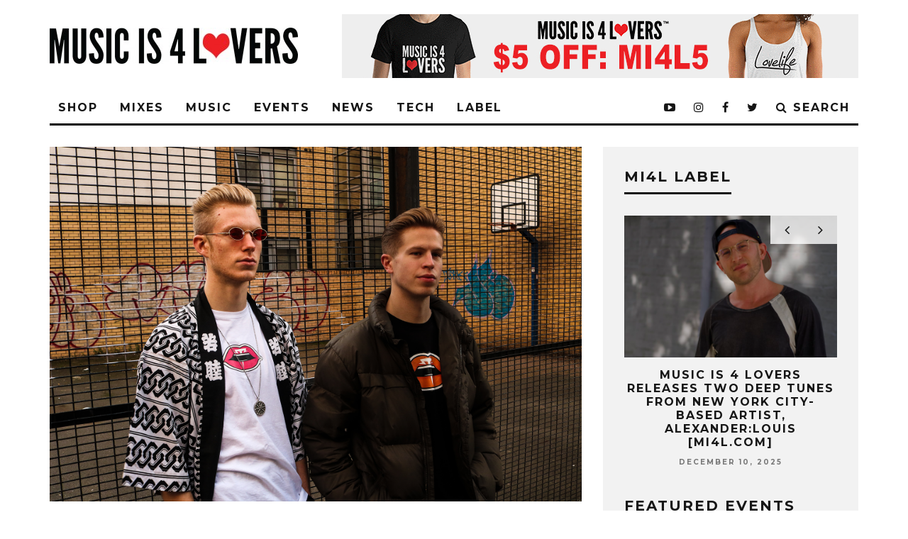

--- FILE ---
content_type: text/html; charset=UTF-8
request_url: https://www.musicis4lovers.com/lovecast-333-funk-cartel/
body_size: 26295
content:
<!DOCTYPE html>
<!--[if lt IE 7]><html lang="en-US"
 xmlns:fb="http://ogp.me/ns/fb#" prefix="og: http://ogp.me/ns# fb: http://ogp.me/ns/fb#" class="no-js lt-ie9 lt-ie8 lt-ie7"> <![endif]-->
<!--[if (IE 7)&!(IEMobile)]><html lang="en-US"
 xmlns:fb="http://ogp.me/ns/fb#" prefix="og: http://ogp.me/ns# fb: http://ogp.me/ns/fb#" class="no-js lt-ie9 lt-ie8"><![endif]-->
<!--[if (IE 8)&!(IEMobile)]><html lang="en-US"
 xmlns:fb="http://ogp.me/ns/fb#" prefix="og: http://ogp.me/ns# fb: http://ogp.me/ns/fb#" class="no-js lt-ie9"><![endif]-->
<!--[if gt IE 8]><!--> <html lang="en-US"
 xmlns:fb="http://ogp.me/ns/fb#" prefix="og: http://ogp.me/ns# fb: http://ogp.me/ns/fb#" class="no-js"><!--<![endif]-->

	<head>

		<meta charset="utf-8">
		<!-- Google Chrome Frame for IE -->
		<!--[if IE]><meta http-equiv="X-UA-Compatible" content="IE=edge" /><![endif]-->
		<!-- mobile meta -->
                    <meta name="viewport" content="width=device-width, initial-scale=1.0"/>
        
		<link rel="pingback" href="https://www.musicis4lovers.com/xmlrpc.php">

		
		<!-- head extras -->
		<title>Lovecast 333 – Funk Cartel [MI4L.com] &#8211; Music is 4 Lovers</title>
<link rel='dns-prefetch' href='//www.musicis4lovers.com' />
<link rel='dns-prefetch' href='//fonts.googleapis.com' />
<link rel='dns-prefetch' href='//s.w.org' />
<link rel='dns-prefetch' href='//mi4l.s3.amazonaws.com' />
<link rel="alternate" type="application/rss+xml" title="Music is 4 Lovers &raquo; Feed" href="https://www.musicis4lovers.com/feed/" />
		<script type="text/javascript">
			window._wpemojiSettings = {"baseUrl":"https:\/\/s.w.org\/images\/core\/emoji\/12.0.0-1\/72x72\/","ext":".png","svgUrl":"https:\/\/s.w.org\/images\/core\/emoji\/12.0.0-1\/svg\/","svgExt":".svg","source":{"concatemoji":"https:\/\/www.musicis4lovers.com\/wp-includes\/js\/wp-emoji-release.min.js?ver=5.4.18"}};
			/*! This file is auto-generated */
			!function(e,a,t){var n,r,o,i=a.createElement("canvas"),p=i.getContext&&i.getContext("2d");function s(e,t){var a=String.fromCharCode;p.clearRect(0,0,i.width,i.height),p.fillText(a.apply(this,e),0,0);e=i.toDataURL();return p.clearRect(0,0,i.width,i.height),p.fillText(a.apply(this,t),0,0),e===i.toDataURL()}function c(e){var t=a.createElement("script");t.src=e,t.defer=t.type="text/javascript",a.getElementsByTagName("head")[0].appendChild(t)}for(o=Array("flag","emoji"),t.supports={everything:!0,everythingExceptFlag:!0},r=0;r<o.length;r++)t.supports[o[r]]=function(e){if(!p||!p.fillText)return!1;switch(p.textBaseline="top",p.font="600 32px Arial",e){case"flag":return s([127987,65039,8205,9895,65039],[127987,65039,8203,9895,65039])?!1:!s([55356,56826,55356,56819],[55356,56826,8203,55356,56819])&&!s([55356,57332,56128,56423,56128,56418,56128,56421,56128,56430,56128,56423,56128,56447],[55356,57332,8203,56128,56423,8203,56128,56418,8203,56128,56421,8203,56128,56430,8203,56128,56423,8203,56128,56447]);case"emoji":return!s([55357,56424,55356,57342,8205,55358,56605,8205,55357,56424,55356,57340],[55357,56424,55356,57342,8203,55358,56605,8203,55357,56424,55356,57340])}return!1}(o[r]),t.supports.everything=t.supports.everything&&t.supports[o[r]],"flag"!==o[r]&&(t.supports.everythingExceptFlag=t.supports.everythingExceptFlag&&t.supports[o[r]]);t.supports.everythingExceptFlag=t.supports.everythingExceptFlag&&!t.supports.flag,t.DOMReady=!1,t.readyCallback=function(){t.DOMReady=!0},t.supports.everything||(n=function(){t.readyCallback()},a.addEventListener?(a.addEventListener("DOMContentLoaded",n,!1),e.addEventListener("load",n,!1)):(e.attachEvent("onload",n),a.attachEvent("onreadystatechange",function(){"complete"===a.readyState&&t.readyCallback()})),(n=t.source||{}).concatemoji?c(n.concatemoji):n.wpemoji&&n.twemoji&&(c(n.twemoji),c(n.wpemoji)))}(window,document,window._wpemojiSettings);
		</script>
		<style type="text/css">
img.wp-smiley,
img.emoji {
	display: inline !important;
	border: none !important;
	box-shadow: none !important;
	height: 1em !important;
	width: 1em !important;
	margin: 0 .07em !important;
	vertical-align: -0.1em !important;
	background: none !important;
	padding: 0 !important;
}
</style>
	<link rel='stylesheet' id='wp-block-library-css'  href='https://www.musicis4lovers.com/wp-includes/css/dist/block-library/style.min.css?ver=5.4.18' type='text/css' media='all' />
<link rel='stylesheet' id='buy_sell_ads_pro_main_stylesheet-css'  href='https://www.musicis4lovers.com/wp-content/plugins/bsa-plugin-pro-scripteo/frontend/css/asset/style.css?v=4.40&#038;ver=5.4.18' type='text/css' media='all' />
<link rel='stylesheet' id='buy_sell_ads_pro_user_panel-css'  href='https://www.musicis4lovers.com/wp-content/plugins/bsa-plugin-pro-scripteo/frontend/css/asset/user-panel.css?ver=5.4.18' type='text/css' media='all' />
<link rel='stylesheet' id='buy_sell_ads_pro_template_stylesheet-css'  href='https://www.musicis4lovers.com/wp-content/plugins/bsa-plugin-pro-scripteo/frontend/css/all.css?ver=5.4.18' type='text/css' media='all' />
<link rel='stylesheet' id='buy_sell_ads_pro_animate_stylesheet-css'  href='https://www.musicis4lovers.com/wp-content/plugins/bsa-plugin-pro-scripteo/frontend/css/asset/animate.css?ver=5.4.18' type='text/css' media='all' />
<link rel='stylesheet' id='buy_sell_ads_pro_chart_stylesheet-css'  href='https://www.musicis4lovers.com/wp-content/plugins/bsa-plugin-pro-scripteo/frontend/css/asset/chart.css?ver=5.4.18' type='text/css' media='all' />
<link rel='stylesheet' id='buy_sell_ads_pro_carousel_stylesheet-css'  href='https://www.musicis4lovers.com/wp-content/plugins/bsa-plugin-pro-scripteo/frontend/css/asset/bsa.carousel.css?ver=5.4.18' type='text/css' media='all' />
<link rel='stylesheet' id='buy_sell_ads_pro_materialize_stylesheet-css'  href='https://www.musicis4lovers.com/wp-content/plugins/bsa-plugin-pro-scripteo/frontend/css/asset/material-design.css?ver=5.4.18' type='text/css' media='all' />
<link rel='stylesheet' id='contact-form-7-css'  href='https://www.musicis4lovers.com/wp-content/plugins/contact-form-7/includes/css/styles.css?ver=5.2' type='text/css' media='all' />
<link rel='stylesheet' id='theiaPostSlider-css'  href='https://www.musicis4lovers.com/wp-content/plugins/theia-post-slider/css/buttons-orange.css?ver=1.5.6' type='text/css' media='all' />
<link rel='stylesheet' id='simple-social-icons-font-css'  href='https://www.musicis4lovers.com/wp-content/plugins/simple-social-icons/css/style.css?ver=3.0.2' type='text/css' media='all' />
<link rel='stylesheet' id='login-with-ajax-css'  href='https://www.musicis4lovers.com/wp-content/themes/15zine/plugins/login-with-ajax/widget.css?ver=4.5.1' type='text/css' media='all' />
<link rel='stylesheet' id='cb-main-stylesheet-css'  href='https://www.musicis4lovers.com/wp-content/themes/15zine/library/css/style.min.css?ver=3.2.2' type='text/css' media='all' />
<link rel='stylesheet' id='cb-font-stylesheet-css'  href='https://fonts.googleapis.com/css?family=Montserrat%3A400%2C700%7COpen+Sans%3A400%2C700%2C400italic&#038;ver=3.2.2' type='text/css' media='all' />
<!--[if lt IE 10]>
<link rel='stylesheet' id='cb-ie-only-css'  href='https://www.musicis4lovers.com/wp-content/themes/15zine/library/css/ie.css?ver=3.2.2' type='text/css' media='all' />
<![endif]-->
<script type='text/javascript' src='https://www.musicis4lovers.com/wp-includes/js/jquery/jquery.js?ver=1.12.4-wp'></script>
<script type='text/javascript' src='https://www.musicis4lovers.com/wp-includes/js/jquery/jquery-migrate.min.js?ver=1.4.1'></script>
<script type='text/javascript'>
/* <![CDATA[ */
var thickboxL10n = {"next":"Next >","prev":"< Prev","image":"Image","of":"of","close":"Close","noiframes":"This feature requires inline frames. You have iframes disabled or your browser does not support them.","loadingAnimation":"https:\/\/www.musicis4lovers.com\/wp-includes\/js\/thickbox\/loadingAnimation.gif"};
/* ]]> */
</script>
<script type='text/javascript' src='https://www.musicis4lovers.com/wp-includes/js/thickbox/thickbox.js?ver=3.1-20121105'></script>
<script type='text/javascript' src='https://www.musicis4lovers.com/wp-includes/js/underscore.min.js?ver=1.8.3'></script>
<script type='text/javascript' src='https://www.musicis4lovers.com/wp-includes/js/shortcode.min.js?ver=5.4.18'></script>
<script type='text/javascript' src='https://www.musicis4lovers.com/wp-admin/js/media-upload.min.js?ver=5.4.18'></script>
<script type='text/javascript' src='https://www.musicis4lovers.com/wp-content/plugins/bsa-plugin-pro-scripteo/frontend/js/script.js?ver=5.4.18'></script>
<script type='text/javascript' src='https://www.musicis4lovers.com/wp-content/plugins/bsa-plugin-pro-scripteo/frontend/js/jquery.viewportchecker.js?ver=5.4.18'></script>
<script type='text/javascript' src='https://www.musicis4lovers.com/wp-content/plugins/bsa-plugin-pro-scripteo/frontend/js/chart.js?ver=5.4.18'></script>
<script type='text/javascript' src='https://www.musicis4lovers.com/wp-content/plugins/bsa-plugin-pro-scripteo/frontend/js/jquery.simplyscroll.js?ver=5.4.18'></script>
<script type='text/javascript' src='https://www.musicis4lovers.com/wp-content/plugins/theia-post-slider/js/balupton-history.js/jquery.history.js?ver=1.7.1'></script>
<script type='text/javascript' src='https://www.musicis4lovers.com/wp-content/plugins/theia-post-slider/js/async.min.js?ver=25.11.2012'></script>
<script type='text/javascript' src='https://www.musicis4lovers.com/wp-content/plugins/theia-post-slider/js/jquery.hammer-full.min.js?ver=19.06.2014'></script>
<script type='text/javascript' src='https://www.musicis4lovers.com/wp-content/plugins/theia-post-slider/js/tps.js?ver=1.5.6'></script>
<script type='text/javascript' src='https://www.musicis4lovers.com/wp-content/plugins/theia-post-slider/js/tps-transition-slide.js?ver=1.5.6'></script>
<script type='text/javascript'>
/* <![CDATA[ */
var LWA = {"ajaxurl":"https:\/\/www.musicis4lovers.com\/wp-admin\/admin-ajax.php","off":""};
/* ]]> */
</script>
<script type='text/javascript' src='https://www.musicis4lovers.com/wp-content/themes/15zine/plugins/login-with-ajax/login-with-ajax.js?ver=4.5.1'></script>
<script type='text/javascript' src='https://www.musicis4lovers.com/wp-content/plugins/login-with-ajax/ajaxify/ajaxify.min.js?ver=4.5.1'></script>
<script type='text/javascript' src='https://www.musicis4lovers.com/wp-content/themes/15zine/library/js/modernizr.custom.min.js?ver=2.6.2'></script>
<link rel='https://api.w.org/' href='https://www.musicis4lovers.com/wp-json/' />
<link rel="EditURI" type="application/rsd+xml" title="RSD" href="https://www.musicis4lovers.com/xmlrpc.php?rsd" />
<link rel="wlwmanifest" type="application/wlwmanifest+xml" href="https://www.musicis4lovers.com/wp-includes/wlwmanifest.xml" /> 
<link rel='prev' title='PREMIERE &#8212; Martinesque &#8211; Watercourse [Adam&#8217;s Bite] [MI4L.com]' href='https://www.musicis4lovers.com/martinesque-watercourse/' />
<link rel='next' title='We Are FSTVL Photo Gallery' href='https://www.musicis4lovers.com/we-are-fstvl-photo-gallery/' />
<meta name="generator" content="WordPress 5.4.18" />
<link rel="canonical" href="https://www.musicis4lovers.com/lovecast-333-funk-cartel/" />
<link rel='shortlink' href='https://www.musicis4lovers.com/?p=92604' />
<link rel="alternate" type="application/json+oembed" href="https://www.musicis4lovers.com/wp-json/oembed/1.0/embed?url=https%3A%2F%2Fwww.musicis4lovers.com%2Flovecast-333-funk-cartel%2F" />
<link rel="alternate" type="text/xml+oembed" href="https://www.musicis4lovers.com/wp-json/oembed/1.0/embed?url=https%3A%2F%2Fwww.musicis4lovers.com%2Flovecast-333-funk-cartel%2F&#038;format=xml" />
<style>
	/* Custom BSA_PRO Styles */

	/* fonts */

	/* form */
	.bsaProOrderingForm {   }
	.bsaProInput input,
	.bsaProInput input[type='file'],
	.bsaProSelectSpace select,
	.bsaProInputsRight .bsaInputInner,
	.bsaProInputsRight .bsaInputInner label {   }
	.bsaProPrice  {  }
	.bsaProDiscount  {   }
	.bsaProOrderingForm .bsaProSubmit,
	.bsaProOrderingForm .bsaProSubmit:hover,
	.bsaProOrderingForm .bsaProSubmit:active {   }

	/* alerts */
	.bsaProAlert,
	.bsaProAlert > a,
	.bsaProAlert > a:hover,
	.bsaProAlert > a:focus {  }
	.bsaProAlertSuccess {  }
	.bsaProAlertFailed {  }

	/* stats */
	.bsaStatsWrapper .ct-chart .ct-series.ct-series-b .ct-bar,
	.bsaStatsWrapper .ct-chart .ct-series.ct-series-b .ct-line,
	.bsaStatsWrapper .ct-chart .ct-series.ct-series-b .ct-point,
	.bsaStatsWrapper .ct-chart .ct-series.ct-series-b .ct-slice.ct-donut { stroke: #673AB7 !important; }

	.bsaStatsWrapper  .ct-chart .ct-series.ct-series-a .ct-bar,
	.bsaStatsWrapper .ct-chart .ct-series.ct-series-a .ct-line,
	.bsaStatsWrapper .ct-chart .ct-series.ct-series-a .ct-point,
	.bsaStatsWrapper .ct-chart .ct-series.ct-series-a .ct-slice.ct-donut { stroke: #FBCD39 !important; }

	/* Custom CSS */
	</style><meta property="fb:app_id" content="1046957788682113"/><!-- Facebook Pixel Code -->
<script>
  !function(f,b,e,v,n,t,s)
  {if(f.fbq)return;n=f.fbq=function(){n.callMethod?
  n.callMethod.apply(n,arguments):n.queue.push(arguments)};
  if(!f._fbq)f._fbq=n;n.push=n;n.loaded=!0;n.version='2.0';
  n.queue=[];t=b.createElement(e);t.async=!0;
  t.src=v;s=b.getElementsByTagName(e)[0];
  s.parentNode.insertBefore(t,s)}(window, document,'script',
  'https://connect.facebook.net/en_US/fbevents.js');
  fbq('init', '1379408858777627');
  fbq('track', 'PageView');
</script>
<noscript><img height="1" width="1" style="display:none"
  src="https://www.facebook.com/tr?id=1379408858777627&ev=PageView&noscript=1"
/></noscript>
<!-- End Facebook Pixel Code --><!-- Global site tag (gtag.js) - Google Analytics -->
<script async src="https://www.googletagmanager.com/gtag/js?id=UA-92180356-1"></script>
<script>
  window.dataLayer = window.dataLayer || [];
  function gtag(){dataLayer.push(arguments);}
  gtag('js', new Date());

  gtag('config', 'UA-92180356-1');
</script>

<style type="text/css">.cb-grid-img {
    line-height: 0;
    background: #7944ff!important;
}
.cb-style-1 .cb-mask {

    background: #7944ff;
    
}
.cb-module-block .cb-meta-style-2 img, .cb-module-block .cb-meta-style-2 .cb-fi-cover 
{

    opacity: 1!important;
}
.cb-module-block .cb-meta-style-2:hover img, .cb-module-block .cb-meta-style-4:hover img, .cb-grid-x .cb-grid-img:hover img, .cb-grid-x .cb-grid-img .cb-fi-cover {
    opacity: .5!important;
} .cb-stuck #cb-nav-bar .cb-main-nav #cb-nav-logo, #cb-nav-bar .cb-main-nav #cb-nav-logo img { width: 110px; }#cb-nav-bar .cb-mega-menu-columns .cb-sub-menu > li > a { color: #f2c231; }.cb-review-box .cb-bar .cb-overlay span { background: #f9db32; }.cb-review-box i { color: #f9db32; }.cb-meta-style-1 .cb-article-meta { background: rgba(0, 0, 0, 0.25); }.cb-module-block .cb-meta-style-2 img, .cb-module-block .cb-meta-style-4 img, .cb-grid-x .cb-grid-img img, .cb-grid-x .cb-grid-img .cb-fi-cover  { opacity: 0.75; }@media only screen and (min-width: 768px) {
                .cb-module-block .cb-meta-style-1:hover .cb-article-meta { background: rgba(0, 0, 0, 0.75); }
                .cb-module-block .cb-meta-style-2:hover img, .cb-module-block .cb-meta-style-4:hover img, .cb-grid-x .cb-grid-feature:hover img, .cb-grid-x .cb-grid-feature:hover .cb-fi-cover, .cb-slider li:hover img { opacity: 0.25; }
            }.cb-menu-light #cb-nav-bar .cb-main-nav, .cb-stuck.cb-menu-light #cb-nav-bar .cb-nav-bar-wrap { border-bottom-color: #000000; }.cb-mm-on.cb-menu-light #cb-nav-bar .cb-main-nav > li:hover, .cb-mm-on.cb-menu-dark #cb-nav-bar .cb-main-nav > li:hover { background: #8224e3; }</style><!-- end custom css --><style type="text/css">body, #respond, .cb-font-body { font-family: 'Open Sans', sans-serif; } h1, h2, h3, h4, h5, h6, .cb-font-header, #bbp-user-navigation, .cb-byline{ font-family:'Montserrat', sans-serif; }</style><meta property="og:image" content="https://mi4l.s3.amazonaws.com/uploads/2021/09/LC333-FunkCartel-FT.png">
<!-- Facebook Pixel Code -->
<script type='text/javascript'>
!function(f,b,e,v,n,t,s){if(f.fbq)return;n=f.fbq=function(){n.callMethod?
n.callMethod.apply(n,arguments):n.queue.push(arguments)};if(!f._fbq)f._fbq=n;
n.push=n;n.loaded=!0;n.version='2.0';n.queue=[];t=b.createElement(e);t.async=!0;
t.src=v;s=b.getElementsByTagName(e)[0];s.parentNode.insertBefore(t,s)}(window,
document,'script','https://connect.facebook.net/en_US/fbevents.js');
</script>
<!-- End Facebook Pixel Code -->
<script type='text/javascript'>
  fbq('init', '1379408858777627', {}, {
    "agent": "wordpress-5.4.18-2.1.0"
});
</script><script type='text/javascript'>
  fbq('track', 'PageView', []);
</script>
<!-- Facebook Pixel Code -->
<noscript>
<img height="1" width="1" style="display:none" alt="fbpx"
src="https://www.facebook.com/tr?id=1379408858777627&ev=PageView&noscript=1" />
</noscript>
<!-- End Facebook Pixel Code -->
<meta name="generator" content="Powered by WPBakery Page Builder - drag and drop page builder for WordPress."/>
<style>.cb-mm-on #cb-nav-bar .cb-main-nav .menu-item-47828:hover, .cb-mm-on #cb-nav-bar .cb-main-nav .menu-item-47828:focus { background:# !important ; }
.cb-mm-on #cb-nav-bar .cb-main-nav .menu-item-47828 .cb-big-menu { border-top-color: #; }
.cb-mm-on #cb-nav-bar .cb-main-nav .menu-item-51448:hover, .cb-mm-on #cb-nav-bar .cb-main-nav .menu-item-51448:focus { background:# !important ; }
.cb-mm-on #cb-nav-bar .cb-main-nav .menu-item-51448 .cb-big-menu { border-top-color: #; }
.cb-mm-on #cb-nav-bar .cb-main-nav .menu-item-69958:hover, .cb-mm-on #cb-nav-bar .cb-main-nav .menu-item-69958:focus { background:# !important ; }
.cb-mm-on #cb-nav-bar .cb-main-nav .menu-item-69958 .cb-big-menu { border-top-color: #; }
.cb-mm-on #cb-nav-bar .cb-main-nav .menu-item-47870:hover, .cb-mm-on #cb-nav-bar .cb-main-nav .menu-item-47870:focus { background:# !important ; }
.cb-mm-on #cb-nav-bar .cb-main-nav .menu-item-47870 .cb-big-menu { border-top-color: #; }</style><link rel="icon" href="https://mi4l.s3.amazonaws.com/uploads/2021/10/cropped-mi4l-favicon-1-32x32.png" sizes="32x32" />
<link rel="icon" href="https://mi4l.s3.amazonaws.com/uploads/2021/10/cropped-mi4l-favicon-1-192x192.png" sizes="192x192" />
<link rel="apple-touch-icon" href="https://mi4l.s3.amazonaws.com/uploads/2021/10/cropped-mi4l-favicon-1-180x180.png" />
<meta name="msapplication-TileImage" content="https://mi4l.s3.amazonaws.com/uploads/2021/10/cropped-mi4l-favicon-1-270x270.png" />
<noscript><style> .wpb_animate_when_almost_visible { opacity: 1; }</style></noscript>
<!-- START - Open Graph and Twitter Card Tags 3.3.5 -->
 <!-- Facebook Open Graph -->
  <meta property="og:locale" content="en_US"/>
  <meta property="og:site_name" content="Music is 4 Lovers"/>
  <meta property="og:title" content="Lovecast 333 – Funk Cartel [MI4L.com]"/>
  <meta property="og:url" content="https://www.musicis4lovers.com/lovecast-333-funk-cartel/"/>
  <meta property="og:type" content="article"/>
  <meta property="og:description" content="Lovecast 333 comes at ya from UK-based duo, Funk Cartel!

The ‘Funk Cartel’ is a duo consisting of brothers ‘Blame Rory’ and ‘Kimono Cam’ known for their rave ready flavours, bringing life and soul to the underground sound.

Closer than their relationship as brothers is their relationship with the d"/>
  <meta property="article:published_time" content="2021-09-19T13:06:00-07:00"/>
  <meta property="article:modified_time" content="2021-09-19T13:30:35-07:00" />
  <meta property="og:updated_time" content="2021-09-19T13:30:35-07:00" />
  <meta property="article:section" content="Lovecast Episodes"/>
  <meta property="article:section" content="MIXES"/>
  <meta property="article:publisher" content="https://www.facebook.com/Musicis4Lovers/"/>
 <!-- Google+ / Schema.org -->
  <meta itemprop="name" content="Lovecast 333 – Funk Cartel [MI4L.com]"/>
  <meta itemprop="headline" content="Lovecast 333 – Funk Cartel [MI4L.com]"/>
  <meta itemprop="description" content="Lovecast 333 comes at ya from UK-based duo, Funk Cartel!

The ‘Funk Cartel’ is a duo consisting of brothers ‘Blame Rory’ and ‘Kimono Cam’ known for their rave ready flavours, bringing life and soul to the underground sound.

Closer than their relationship as brothers is their relationship with the d"/>
  <meta itemprop="datePublished" content="2021-09-19"/>
  <meta itemprop="dateModified" content="2021-09-19T13:30:35-07:00" />
  <meta itemprop="author" content="JBravo"/>
  <!--<meta itemprop="publisher" content="Music is 4 Lovers"/>--> <!-- To solve: The attribute publisher.itemtype has an invalid value -->
 <!-- Twitter Cards -->
  <meta name="twitter:title" content="Lovecast 333 – Funk Cartel [MI4L.com]"/>
  <meta name="twitter:url" content="https://www.musicis4lovers.com/lovecast-333-funk-cartel/"/>
  <meta name="twitter:description" content="Lovecast 333 comes at ya from UK-based duo, Funk Cartel!

The ‘Funk Cartel’ is a duo consisting of brothers ‘Blame Rory’ and ‘Kimono Cam’ known for their rave ready flavours, bringing life and soul to the underground sound.

Closer than their relationship as brothers is their relationship with the d"/>
  <meta name="twitter:card" content="summary_large_image"/>
 <!-- SEO -->
  <meta name="publisher" content="Music is 4 Lovers"/>
 <!-- Misc. tags -->
 <!-- is_singular -->
<!-- END - Open Graph and Twitter Card Tags 3.3.5 -->
	
		<!-- end head extras -->

	</head>

	<body class="post-template-default single single-post postid-92604 single-format-standard  cb-sticky-mm cb-nav-logo-on cb-logo-nav-sticky cb-sticky-sb-on  cb-tm-dark cb-body-light cb-menu-light cb-mm-dark cb-footer-dark   cb-m-sticky cb-sw-tm-fw cb-sw-header-fw cb-sw-menu-fw cb-sw-footer-fw cb-menu-al-left  cb-fis-b-standard-uncrop  cb-fis-tl-st-below  cb-h-logo-off wpb-js-composer js-comp-ver-6.6.0 vc_responsive">

		
		<div id="cb-outer-container">

			
				<div id="cb-top-menu" class="clearfix cb-font-header  cb-tm-only-mob">
					<div class="wrap clearfix cb-site-padding cb-top-menu-wrap">

													<div class="cb-left-side cb-mob">

								<a href="#" id="cb-mob-open" class="cb-link"><i class="fa fa-bars"></i></a>
								                <div id="mob-logo" class="cb-top-logo">
                    <a href="https://www.musicis4lovers.com">
                        <img src="https://mi4l.s3.amazonaws.com/uploads/2017/12/mobile-logo.png" alt=" logo" data-at2x="https://mi4l.s3.amazonaws.com/uploads/2017/12/mobile-logo.png">
                    </a>
                </div>
            							</div>
						                                                <ul class="cb-top-nav cb-only-mob-menu cb-right-side"><li class="cb-icon-search cb-menu-icons-extra"><a href="#" title="Search" id="cb-s-trigger-mob"><i class="fa fa-search"></i></a></li></ul>                        					</div>
				</div>

				<div id="cb-mob-menu" class="cb-mob-menu">
					<div class="cb-mob-close-wrap">
						
						<a href="#" id="cb-mob-close" class="cb-link"><i class="fa cb-times"></i></a>
						
						<div class="cb-mob-social"><a href="https://soundcloud.com/musicis4lovers" target="_blank"><i class="fa fa-soundcloud" aria-hidden="true"></i></a>				            <a href="http://www.twitter.com/musicis4lovers" target="_blank"><i class="fa fa-twitter" aria-hidden="true"></i></a>
				        				            <a href="http://www.facebook.com/Musicis4Lovers" target="_blank"><i class="fa fa-facebook" aria-hidden="true"></i></a>
				        				            <a href="http://www.instagram.com/musicis4lovers" target="_blank"><i class="fa fa-instagram" aria-hidden="true"></i></a>
				        <a href="https://www.youtube.com/user/Musicis4LoversTV" target="_blank"><i class="fa fa-youtube-play" aria-hidden="true"></i></a>
						<a href="https://open.spotify.com/user/8twyejth50sv5ybf2s07xmvwl" target="_blank"><i class="fa fa-spotify" aria-hidden="true"></i></a></div>						
						
						
				    </div>

					<div class="cb-mob-menu-wrap">
						<ul id="cb-mob-ul" class="cb-mobile-nav cb-top-nav cb-mob-ul-show"><li class="menu-item menu-item-type-custom menu-item-object-custom menu-item-65130"><a href="https://shop.musicis4lovers.com/">SHOP</a></li>
<li class="menu-item menu-item-type-taxonomy menu-item-object-category current-post-ancestor current-menu-parent current-post-parent menu-item-has-children cb-has-children menu-item-47828"><a target="_blank" rel="noopener noreferrer" href="https://www.musicis4lovers.com/category/mixes/">MIXES</a>
<ul class="sub-menu">
	<li class="menu-item menu-item-type-taxonomy menu-item-object-category menu-item-47861"><a href="https://www.musicis4lovers.com/category/mixes/fresh-faces/">FRESH FACES</a></li>
	<li class="menu-item menu-item-type-taxonomy menu-item-object-category menu-item-47834"><a target="_blank" rel="noopener noreferrer" href="https://www.musicis4lovers.com/category/mixes/hometown-heroes/">HOMETOWN HEROES</a></li>
	<li class="menu-item menu-item-type-taxonomy menu-item-object-category menu-item-47863"><a href="https://www.musicis4lovers.com/category/mixes/label-lovers/">LABEL LOVERS</a></li>
	<li class="menu-item menu-item-type-taxonomy menu-item-object-category menu-item-47864"><a href="https://www.musicis4lovers.com/category/mixes/live-sets/">LIVE SETS</a></li>
	<li class="menu-item menu-item-type-taxonomy menu-item-object-category menu-item-47835"><a target="_blank" rel="noopener noreferrer" href="https://www.musicis4lovers.com/category/mixes/lovebath-episodes/">THE LOVEBATH</a></li>
	<li class="menu-item menu-item-type-taxonomy menu-item-object-category current-post-ancestor current-menu-parent current-post-parent menu-item-47833"><a target="_blank" rel="noopener noreferrer" href="https://www.musicis4lovers.com/category/mixes/lovecast-episodes/">LOVECAST</a></li>
	<li class="menu-item menu-item-type-taxonomy menu-item-object-category menu-item-47837"><a target="_blank" rel="noopener noreferrer" href="https://www.musicis4lovers.com/category/mixes/love-list/">THE LOVE LIST</a></li>
	<li class="menu-item menu-item-type-taxonomy menu-item-object-category menu-item-71554"><a href="https://www.musicis4lovers.com/category/mixes/mi4l-artist-mix-mixes-music/">MI4L ARTIST MIX</a></li>
	<li class="menu-item menu-item-type-taxonomy menu-item-object-category menu-item-47865"><a href="https://www.musicis4lovers.com/category/mixes/west-coast-podcast/">WEST COAST PODCAST</a></li>
</ul>
</li>
<li class="menu-item menu-item-type-taxonomy menu-item-object-category menu-item-has-children cb-has-children menu-item-51448"><a href="https://www.musicis4lovers.com/category/music/">MUSIC</a>
<ul class="sub-menu">
	<li class="menu-item menu-item-type-taxonomy menu-item-object-category menu-item-47840"><a target="_blank" rel="noopener noreferrer" href="https://www.musicis4lovers.com/category/music/free-downloads-music/">FREE DOWNLOADS</a></li>
	<li class="menu-item menu-item-type-taxonomy menu-item-object-category menu-item-71553"><a href="https://www.musicis4lovers.com/category/mi4l-label/">MI4L LABEL</a></li>
	<li class="menu-item menu-item-type-taxonomy menu-item-object-category menu-item-57577"><a href="https://www.musicis4lovers.com/category/music/new-releases/">NEW RELEASES</a></li>
	<li class="menu-item menu-item-type-taxonomy menu-item-object-category menu-item-47842"><a target="_blank" rel="noopener noreferrer" href="https://www.musicis4lovers.com/category/music/premieres/">PREMIERES</a></li>
</ul>
</li>
<li class="menu-item menu-item-type-taxonomy menu-item-object-category menu-item-has-children cb-has-children menu-item-57573"><a href="https://www.musicis4lovers.com/category/events/">EVENTS</a>
<ul class="sub-menu">
	<li class="menu-item menu-item-type-taxonomy menu-item-object-category menu-item-57575"><a href="https://www.musicis4lovers.com/category/events/festivals-events/">FESTIVALS</a></li>
	<li class="menu-item menu-item-type-taxonomy menu-item-object-category menu-item-72965"><a href="https://www.musicis4lovers.com/category/events/live-streams/">LIVE STREAMS</a></li>
	<li class="menu-item menu-item-type-taxonomy menu-item-object-category menu-item-57576"><a href="https://www.musicis4lovers.com/category/events/parties-events/">PARTIES</a></li>
</ul>
</li>
<li class="menu-item menu-item-type-taxonomy menu-item-object-category menu-item-69958"><a href="https://www.musicis4lovers.com/category/news/">NEWS</a></li>
<li class="menu-item menu-item-type-taxonomy menu-item-object-category menu-item-has-children cb-has-children menu-item-76100"><a href="https://www.musicis4lovers.com/category/tech/">TECH</a>
<ul class="sub-menu">
	<li class="menu-item menu-item-type-taxonomy menu-item-object-category menu-item-76101"><a href="https://www.musicis4lovers.com/category/tech/in-the-studio/">IN THE STUDIO</a></li>
</ul>
</li>
<li class="menu-item menu-item-type-taxonomy menu-item-object-category menu-item-47870"><a href="https://www.musicis4lovers.com/category/mi4l-label/">LABEL</a></li>
</ul>											</div>

				</div>
			
			<div id="cb-container" class="clearfix" >
									<header id="cb-header" class="cb-header  cb-with-block ">

					    <div id="cb-logo-box" class="cb-logo-left wrap">
	                    	                <div id="logo">
                                        <a href="https://www.musicis4lovers.com">
                        <img src="https://mi4l.s3.amazonaws.com/uploads/2017/12/MIFL_Logo_horizontal-1-1.jpg" alt="Music is 4 Lovers logo" data-at2x="https://mi4l.s3.amazonaws.com/uploads/2017/12/MIFL_Logo_horizontal-1-1.jpg">
                    </a>
                                    </div>
            	                        <div class="cb-large cb-block"><a href="https://shop.musicis4lovers.com/discount/MI4L5"><img src="https://mi4l.s3.amazonaws.com/uploads/2020/02/SHOP-TOP-BANNER-2.gif" alt="" /></a></div>	                    </div>

					</header>
				
				<div id="cb-lwa" class="cb-lwa-modal cb-modal"><div class="cb-close-m cb-ta-right"><i class="fa cb-times"></i></div>
<div class="cb-lwa-modal-inner cb-modal-inner cb-light-loader cb-pre-load cb-font-header clearfix">
    <div class="lwa lwa-default clearfix">
                
        

        <form class="lwa-form cb-form cb-form-active clearfix" action="https://www.musicis4lovers.com/wp-login.php?template=default" method="post">
            
            <div class="cb-form-body">
                <input class="cb-form-input cb-form-input-username" type="text" name="log" placeholder="Username">
                <input class="cb-form-input" type="password" name="pwd" placeholder="Password">
                                <span class="lwa-status cb-ta-center"></span>
                <div class="cb-submit cb-ta-center">
                  <input type="submit" name="wp-submit" class="lwa_wp-submit cb-submit-form" value="Log In" tabindex="100" />
                  <input type="hidden" name="lwa_profile_link" value="1" />
                  <input type="hidden" name="login-with-ajax" value="login" />
                </div>

                <div class="cb-remember-me cb-extra cb-ta-center"><label>Remember Me</label><input name="rememberme" type="checkbox" class="lwa-rememberme" value="forever" /></div>
                
                <div class="cb-lost-password cb-extra cb-ta-center">
                                          <a class="lwa-links-remember cb-title-trigger cb-trigger-pass" href="https://www.musicis4lovers.com/wp-login.php?action=lostpassword&#038;template=default" title="Lost your password?">Lost your password?</a>
                                     </div>
           </div>
        </form>
        
                <form class="lwa-remember cb-form clearfix" action="https://www.musicis4lovers.com/wp-login.php?action=lostpassword&#038;template=default" method="post">

            <div class="cb-form-body">

                <input type="text" name="user_login" class="lwa-user-remember cb-form-input" placeholder="Enter username or email">
                                <span class="lwa-status cb-ta-center"></span>

                 <div class="cb-submit cb-ta-center">
                        <input type="submit" value="Get New Password" class="lwa-button-remember cb-submit-form" />
                        <input type="hidden" name="login-with-ajax" value="remember" />
                 </div>
            </div>

        </form>
            </div>
</div></div><div id="cb-menu-search" class="cb-s-modal cb-modal"><div class="cb-close-m cb-ta-right"><i class="fa cb-times"></i></div><div class="cb-s-modal-inner cb-pre-load cb-light-loader cb-modal-inner cb-font-header cb-mega-three cb-mega-posts clearfix"><form method="get" class="cb-search" action="https://www.musicis4lovers.com/">

    <input type="text" class="cb-search-field cb-font-header" placeholder="Search.." value="" name="s" title="" autocomplete="off">
    <button class="cb-search-submit" type="submit" value=""><i class="fa fa-search"></i></button>
    
</form><div id="cb-s-results"></div></div></div>				
									 <nav id="cb-nav-bar" class="clearfix ">
					 	<div class="cb-nav-bar-wrap cb-site-padding clearfix cb-font-header  cb-menu-fw">
		                    <ul class="cb-main-nav wrap clearfix"><li id="menu-item-65130" class="menu-item menu-item-type-custom menu-item-object-custom menu-item-65130"><a href="https://shop.musicis4lovers.com/">SHOP</a></li>
<li id="menu-item-47828" class="menu-item menu-item-type-taxonomy menu-item-object-category current-post-ancestor current-menu-parent current-post-parent menu-item-has-children cb-has-children menu-item-47828"><a target="_blank" href="https://www.musicis4lovers.com/category/mixes/">MIXES</a><div class="cb-menu-drop cb-bg cb-mega-menu cb-big-menu clearfix"><div class="cb-sub-mega-three cb-pre-load cb-mega-posts  clearfix"><div class="cb-upper-title"><h2>MIXES</h2><a href="https://www.musicis4lovers.com/category/mixes/" class="cb-see-all">See all</a></div><ul class="cb-sub-posts"> <li class="cb-looper cb-article-1 cb-mm-posts-count-3 cb-style-1 clearfix post-125796 post type-post status-publish format-standard has-post-thumbnail category-hometown-heroes category-mixes tag-alto tag-hometown-heroes"><div class="cb-mask cb-img-fw" style="background-color: #7944ff;"><a href="https://www.musicis4lovers.com/hometown-heroes-alto-from-united-kingdom-mi4l-com/"><img width="260" height="170" src="https://mi4l.s3.amazonaws.com/uploads/2025/12/Hometown-Heroes-ALTO-260x170.jpg" class="attachment-cb-260-170 size-cb-260-170 wp-post-image" alt="" srcset="https://mi4l.s3.amazonaws.com/uploads/2025/12/Hometown-Heroes-ALTO-260x170.jpg 260w, https://mi4l.s3.amazonaws.com/uploads/2025/12/Hometown-Heroes-ALTO-100x65.jpg 100w, https://mi4l.s3.amazonaws.com/uploads/2025/12/Hometown-Heroes-ALTO-759x500.jpg 759w" sizes="(max-width: 260px) 100vw, 260px" /></a></div><div class="cb-meta"><h2 class="cb-post-title"><a href="https://www.musicis4lovers.com/hometown-heroes-alto-from-united-kingdom-mi4l-com/">Hometown Heroes: ALTO from United Kingdom [MI4L.com]</a></h2><div class="cb-byline cb-byline-short cb-byline-date"><span class="cb-date"><time class="entry-date updated" datetime="2025-12-02">December 3, 2025</time></span></div></div></li> <li class="cb-looper cb-article-2 cb-mm-posts-count-3 cb-style-1 clearfix post-125227 post type-post status-publish format-standard has-post-thumbnail category-lovecast-episodes category-mixes tag-haskell tag-lovecast"><div class="cb-mask cb-img-fw" style="background-color: #8224e3;"><a href="https://www.musicis4lovers.com/lovecast-414-haskell-mi4l-com/"><img width="260" height="170" src="https://mi4l.s3.amazonaws.com/uploads/2025/10/Haskell-Lovecast-414-260x170.jpg" class="attachment-cb-260-170 size-cb-260-170 wp-post-image" alt="" srcset="https://mi4l.s3.amazonaws.com/uploads/2025/10/Haskell-Lovecast-414-260x170.jpg 260w, https://mi4l.s3.amazonaws.com/uploads/2025/10/Haskell-Lovecast-414-100x65.jpg 100w, https://mi4l.s3.amazonaws.com/uploads/2025/10/Haskell-Lovecast-414-759x500.jpg 759w" sizes="(max-width: 260px) 100vw, 260px" /></a></div><div class="cb-meta"><h2 class="cb-post-title"><a href="https://www.musicis4lovers.com/lovecast-414-haskell-mi4l-com/">Lovecast 414 &#8211; Haskell [MI4L.com]</a></h2><div class="cb-byline cb-byline-short cb-byline-date"><span class="cb-date"><time class="entry-date updated" datetime="2025-10-24">October 24, 2025</time></span></div></div></li> <li class="cb-looper cb-article-3 cb-mm-posts-count-3 cb-style-1 clearfix post-125206 post type-post status-publish format-standard category-live-sets category-music category-news category-uncategorized tag-90s tag-club-77 tag-disco tag-fashion tag-halloween tag-house-music tag-london tag-marylebone tag-naomi-campbell tag-supermodel tag-vogue"><div class="cb-mask cb-img-fw" style="background-color: #8224e3;"><a href="https://www.musicis4lovers.com/naomi-campbell-headlines-halloween-at-77-marylebone/"><img src="https://www.musicis4lovers.com/wp-content/themes/15zine/library/images/placeholders/placeholder-260x170.png" alt="article placeholder" data-at2x="https://www.musicis4lovers.com/wp-content/themes/15zine/library/images/placeholders/placeholder-260x170@2x.png" class="cb-placeholder-img"></a></div><div class="cb-meta"><h2 class="cb-post-title"><a href="https://www.musicis4lovers.com/naomi-campbell-headlines-halloween-at-77-marylebone/">Naomi Campbell Headlines Halloween at 77, Marylebone</a></h2><div class="cb-byline cb-byline-short cb-byline-date"><span class="cb-date"><time class="entry-date updated" datetime="2025-10-23">October 23, 2025</time></span></div></div></li></ul></div><ul class="cb-sub-menu cb-sub-bg">	<li id="menu-item-47861" class="menu-item menu-item-type-taxonomy menu-item-object-category menu-item-47861"><a href="https://www.musicis4lovers.com/category/mixes/fresh-faces/" data-cb-c="32" class="cb-c-l">FRESH FACES</a></li>
	<li id="menu-item-47834" class="menu-item menu-item-type-taxonomy menu-item-object-category menu-item-47834"><a target="_blank" href="https://www.musicis4lovers.com/category/mixes/hometown-heroes/" data-cb-c="34" class="cb-c-l">HOMETOWN HEROES</a></li>
	<li id="menu-item-47863" class="menu-item menu-item-type-taxonomy menu-item-object-category menu-item-47863"><a href="https://www.musicis4lovers.com/category/mixes/label-lovers/" data-cb-c="35" class="cb-c-l">LABEL LOVERS</a></li>
	<li id="menu-item-47864" class="menu-item menu-item-type-taxonomy menu-item-object-category menu-item-47864"><a href="https://www.musicis4lovers.com/category/mixes/live-sets/" data-cb-c="36" class="cb-c-l">LIVE SETS</a></li>
	<li id="menu-item-47835" class="menu-item menu-item-type-taxonomy menu-item-object-category menu-item-47835"><a target="_blank" href="https://www.musicis4lovers.com/category/mixes/lovebath-episodes/" data-cb-c="30" class="cb-c-l">THE LOVEBATH</a></li>
	<li id="menu-item-47833" class="menu-item menu-item-type-taxonomy menu-item-object-category current-post-ancestor current-menu-parent current-post-parent menu-item-47833"><a target="_blank" href="https://www.musicis4lovers.com/category/mixes/lovecast-episodes/" data-cb-c="37" class="cb-c-l">LOVECAST</a></li>
	<li id="menu-item-47837" class="menu-item menu-item-type-taxonomy menu-item-object-category menu-item-47837"><a target="_blank" href="https://www.musicis4lovers.com/category/mixes/love-list/" data-cb-c="29" class="cb-c-l">THE LOVE LIST</a></li>
	<li id="menu-item-71554" class="menu-item menu-item-type-taxonomy menu-item-object-category menu-item-71554"><a href="https://www.musicis4lovers.com/category/mixes/mi4l-artist-mix-mixes-music/" data-cb-c="38" class="cb-c-l">MI4L ARTIST MIX</a></li>
	<li id="menu-item-47865" class="menu-item menu-item-type-taxonomy menu-item-object-category menu-item-47865"><a href="https://www.musicis4lovers.com/category/mixes/west-coast-podcast/" data-cb-c="31" class="cb-c-l">WEST COAST PODCAST</a></li>
</ul></div></li>
<li id="menu-item-51448" class="menu-item menu-item-type-taxonomy menu-item-object-category menu-item-has-children cb-has-children menu-item-51448"><a href="https://www.musicis4lovers.com/category/music/">MUSIC</a><div class="cb-menu-drop cb-bg cb-mega-menu cb-big-menu clearfix"><div class="cb-sub-mega-three cb-pre-load cb-mega-posts  clearfix"><div class="cb-upper-title"><h2>MUSIC</h2><a href="https://www.musicis4lovers.com/category/music/" class="cb-see-all">See all</a></div><ul class="cb-sub-posts"> <li class="cb-looper cb-article-1 cb-mm-posts-count-3 cb-style-1 clearfix post-126199 post type-post status-publish format-standard has-post-thumbnail category-music category-new-releases category-news tag-lee-foss tag-polovich tag-repopulate-mars"><div class="cb-mask cb-img-fw" style="background-color: #8224e3;"><a href="https://www.musicis4lovers.com/lee-foss-polovich-rework-smack-that-on-repopulate-mars/"><img width="260" height="170" src="https://mi4l.s3.amazonaws.com/uploads/2026/01/Press-Photo-Lee-Foss-01-260x170.jpg" class="attachment-cb-260-170 size-cb-260-170 wp-post-image" alt="" srcset="https://mi4l.s3.amazonaws.com/uploads/2026/01/Press-Photo-Lee-Foss-01-260x170.jpg 260w, https://mi4l.s3.amazonaws.com/uploads/2026/01/Press-Photo-Lee-Foss-01-100x65.jpg 100w, https://mi4l.s3.amazonaws.com/uploads/2026/01/Press-Photo-Lee-Foss-01-759x500.jpg 759w" sizes="(max-width: 260px) 100vw, 260px" /></a></div><div class="cb-meta"><h2 class="cb-post-title"><a href="https://www.musicis4lovers.com/lee-foss-polovich-rework-smack-that-on-repopulate-mars/">Lee Foss &#038; POLOVICH rework ‘Smack That’ on Repopulate Mars.</a></h2><div class="cb-byline cb-byline-short cb-byline-date"><span class="cb-date"><time class="entry-date updated" datetime="2026-01-14">January 14, 2026</time></span></div></div></li> <li class="cb-looper cb-article-2 cb-mm-posts-count-3 cb-style-1 clearfix post-126193 post type-post status-publish format-standard has-post-thumbnail category-interviews category-music tag-flor-pavone tag-last-night-on-earth"><div class="cb-mask cb-img-fw" style="background-color: #8224e3;"><a href="https://www.musicis4lovers.com/music-is-4-lovers-sits-down-with-flor-pavone-ahead-of-her-latest-release-on-last-night-on-earth/"><img width="260" height="170" src="https://mi4l.s3.amazonaws.com/uploads/2026/01/Press-Photo-Flor-Pavone-1-260x170.png" class="attachment-cb-260-170 size-cb-260-170 wp-post-image" alt="" srcset="https://mi4l.s3.amazonaws.com/uploads/2026/01/Press-Photo-Flor-Pavone-1-260x170.png 260w, https://mi4l.s3.amazonaws.com/uploads/2026/01/Press-Photo-Flor-Pavone-1-100x65.png 100w, https://mi4l.s3.amazonaws.com/uploads/2026/01/Press-Photo-Flor-Pavone-1-759x500.png 759w" sizes="(max-width: 260px) 100vw, 260px" /></a></div><div class="cb-meta"><h2 class="cb-post-title"><a href="https://www.musicis4lovers.com/music-is-4-lovers-sits-down-with-flor-pavone-ahead-of-her-latest-release-on-last-night-on-earth/">Music Is 4 Lovers sits down with Flor Pavone ahead of her latest release on Last Night On Earth</a></h2><div class="cb-byline cb-byline-short cb-byline-date"><span class="cb-date"><time class="entry-date updated" datetime="2026-01-14">January 14, 2026</time></span></div></div></li> <li class="cb-looper cb-article-3 cb-mm-posts-count-3 cb-style-1 clearfix post-126153 post type-post status-publish format-standard has-post-thumbnail category-new-releases tag-botaniq tag-chinonegro tag-dennis-cruz"><div class="cb-mask cb-img-fw" style="background-color: #8224e3;"><a href="https://www.musicis4lovers.com/chinonegro-lands-on-botaniq-with-label-debut-ep-mi-gentee/"><img width="260" height="170" src="https://mi4l.s3.amazonaws.com/uploads/2026/01/PRESS-SHOT-Chinonegro-1--260x170.jpeg" class="attachment-cb-260-170 size-cb-260-170 wp-post-image" alt="" srcset="https://mi4l.s3.amazonaws.com/uploads/2026/01/PRESS-SHOT-Chinonegro-1--260x170.jpeg 260w, https://mi4l.s3.amazonaws.com/uploads/2026/01/PRESS-SHOT-Chinonegro-1--100x65.jpeg 100w, https://mi4l.s3.amazonaws.com/uploads/2026/01/PRESS-SHOT-Chinonegro-1--759x500.jpeg 759w" sizes="(max-width: 260px) 100vw, 260px" /></a></div><div class="cb-meta"><h2 class="cb-post-title"><a href="https://www.musicis4lovers.com/chinonegro-lands-on-botaniq-with-label-debut-ep-mi-gentee/">Chinonegro lands on BotaniQ with label debut EP, ‘Mi Gentee’.</a></h2><div class="cb-byline cb-byline-short cb-byline-date"><span class="cb-date"><time class="entry-date updated" datetime="2026-01-12">January 9, 2026</time></span></div></div></li></ul></div><ul class="cb-sub-menu cb-sub-bg">	<li id="menu-item-47840" class="menu-item menu-item-type-taxonomy menu-item-object-category menu-item-47840"><a target="_blank" href="https://www.musicis4lovers.com/category/music/free-downloads-music/" data-cb-c="25" class="cb-c-l">FREE DOWNLOADS</a></li>
	<li id="menu-item-71553" class="menu-item menu-item-type-taxonomy menu-item-object-category menu-item-71553"><a href="https://www.musicis4lovers.com/category/mi4l-label/" data-cb-c="26" class="cb-c-l">MI4L LABEL</a></li>
	<li id="menu-item-57577" class="menu-item menu-item-type-taxonomy menu-item-object-category menu-item-57577"><a href="https://www.musicis4lovers.com/category/music/new-releases/" data-cb-c="7288" class="cb-c-l">NEW RELEASES</a></li>
	<li id="menu-item-47842" class="menu-item menu-item-type-taxonomy menu-item-object-category menu-item-47842"><a target="_blank" href="https://www.musicis4lovers.com/category/music/premieres/" data-cb-c="23" class="cb-c-l">PREMIERES</a></li>
</ul></div></li>
<li id="menu-item-57573" class="menu-item menu-item-type-taxonomy menu-item-object-category menu-item-has-children cb-has-children menu-item-57573"><a href="https://www.musicis4lovers.com/category/events/">EVENTS</a><div class="cb-menu-drop cb-bg cb-mega-menu cb-big-menu clearfix"><div class="cb-sub-mega-three cb-pre-load cb-mega-posts  clearfix"><div class="cb-upper-title"><h2>EVENTS</h2><a href="https://www.musicis4lovers.com/category/events/" class="cb-see-all">See all</a></div><ul class="cb-sub-posts"> <li class="cb-looper cb-article-1 cb-mm-posts-count-3 cb-style-1 clearfix post-126134 post type-post status-publish format-standard has-post-thumbnail category-events tag-afro-house-london tag-club-audio-visual-redesign tag-club-sound-system-upgrade tag-dj-booth-360-setup tag-electronic-music-club-london tag-house-music-london tag-iconic-london-nightclub tag-immersive-club-experience tag-jansons-dj tag-kv2-audio-club-system tag-kv2-sound-system-london tag-lauren-lo-sung-london tag-london-nightclub-renovation tag-lucid-creates tag-ministry-of-sound tag-ministry-of-sound-2026 tag-ministry-of-sound-35-years tag-ministry-of-sound-anniversary tag-ministry-of-sound-events-2026 tag-ministry-of-sound-january-2026 tag-ministry-of-sound-london tag-ministry-of-sound-refurbishment tag-ministry-of-sound-reopening tag-ministry-of-sound-sound-system tag-ministry-of-sound-tickets tag-nightclub-lighting-design tag-nightlife-london-2026 tag-overhead-light-installation-club tag-pete-tong-b2b-kolsch tag-pete-tong-kolsch tag-techno-london-club tag-the-box-ministry-of-sound tag-the-box-renovation tag-the-box-reopening-weekend"><div class="cb-mask cb-img-fw" style="background-color: #8224e3;"><a href="https://www.musicis4lovers.com/ministry-of-sound-undergoes-huge-renovation-ahead-of-35th-anniversary-year/"><img width="260" height="170" src="https://mi4l.s3.amazonaws.com/uploads/2026/01/image-11-260x170.jpeg" class="attachment-cb-260-170 size-cb-260-170 wp-post-image" alt="" srcset="https://mi4l.s3.amazonaws.com/uploads/2026/01/image-11-260x170.jpeg 260w, https://mi4l.s3.amazonaws.com/uploads/2026/01/image-11-100x65.jpeg 100w, https://mi4l.s3.amazonaws.com/uploads/2026/01/image-11-759x500.jpeg 759w" sizes="(max-width: 260px) 100vw, 260px" /></a></div><div class="cb-meta"><h2 class="cb-post-title"><a href="https://www.musicis4lovers.com/ministry-of-sound-undergoes-huge-renovation-ahead-of-35th-anniversary-year/">Ministry of Sound Undergoes Huge Renovation Ahead of 35th Anniversary Year</a></h2><div class="cb-byline cb-byline-short cb-byline-date"><span class="cb-date"><time class="entry-date updated" datetime="2026-01-09">January 9, 2026</time></span></div></div></li> <li class="cb-looper cb-article-2 cb-mm-posts-count-3 cb-style-1 clearfix post-126131 post type-post status-publish format-standard has-post-thumbnail category-events tag-19-21-june-2026-festival tag-999999999-bulgaria tag-alok-bulgaria tag-armin-van-buuren-bulgaria tag-aura-festival-2026 tag-aura-festival-bulgaria tag-aura-festival-sofia tag-bulgaria-music-festival-2026 tag-conceptual-music-festival tag-dimitri-vegas-bulgaria tag-electronic-dance-music-bulgaria tag-electronic-music-festival-bulgaria tag-electronic-music-festival-sofia tag-immersive-music-festival tag-june-2026-music-festival tag-large-scale-festival-production tag-mahmut-orhan-bulgaria tag-melodic-house-festival tag-multi-stage-electronic-festival tag-nightlife-sofia-festival tag-overnight-music-festival-bulgaria tag-progressive-electronic-music-festival tag-sofia-airport-park-festival tag-techno-festival-bulgaria tag-temple-of-eos tag-trance-festival-bulgaria tag-yousuke-yukimatsu-bulgaria"><div class="cb-mask cb-img-fw" style="background-color: #8224e3;"><a href="https://www.musicis4lovers.com/aura-festival-bulgaria-announces-2026-lineup-and-major-site-expansion-at-sofia-airport-park/"><img width="260" height="170" src="https://mi4l.s3.amazonaws.com/uploads/2026/01/image-10-260x170.jpeg" class="attachment-cb-260-170 size-cb-260-170 wp-post-image" alt="" srcset="https://mi4l.s3.amazonaws.com/uploads/2026/01/image-10-260x170.jpeg 260w, https://mi4l.s3.amazonaws.com/uploads/2026/01/image-10-100x65.jpeg 100w, https://mi4l.s3.amazonaws.com/uploads/2026/01/image-10-759x500.jpeg 759w" sizes="(max-width: 260px) 100vw, 260px" /></a></div><div class="cb-meta"><h2 class="cb-post-title"><a href="https://www.musicis4lovers.com/aura-festival-bulgaria-announces-2026-lineup-and-major-site-expansion-at-sofia-airport-park/">Aura Festival Bulgaria Announces 2026 Lineup and Major Site Expansion at Sofia Airport Park</a></h2><div class="cb-byline cb-byline-short cb-byline-date"><span class="cb-date"><time class="entry-date updated" datetime="2026-01-09">January 9, 2026</time></span></div></div></li> <li class="cb-looper cb-article-3 cb-mm-posts-count-3 cb-style-1 clearfix post-126124 post type-post status-publish format-standard has-post-thumbnail category-festivals-events tag-alan-walker tag-alesso tag-amelie-lens tag-artbat tag-meduza tag-morten"><div class="cb-mask cb-img-fw" style="background-color: #8224e3;"><a href="https://www.musicis4lovers.com/freaks-of-nature-festival-announces-2026-lineup-featuring-alan-walker-alesso-amelie-lens-artbat-meduza-morten-the-freaks-live/"><img width="260" height="170" src="https://mi4l.s3.amazonaws.com/uploads/2026/01/Kopie-van-MS0102-2-Freaks-of-Nature-Day-2-Morten-FARES-7-1-260x170.jpg" class="attachment-cb-260-170 size-cb-260-170 wp-post-image" alt="" srcset="https://mi4l.s3.amazonaws.com/uploads/2026/01/Kopie-van-MS0102-2-Freaks-of-Nature-Day-2-Morten-FARES-7-1-260x170.jpg 260w, https://mi4l.s3.amazonaws.com/uploads/2026/01/Kopie-van-MS0102-2-Freaks-of-Nature-Day-2-Morten-FARES-7-1-100x65.jpg 100w, https://mi4l.s3.amazonaws.com/uploads/2026/01/Kopie-van-MS0102-2-Freaks-of-Nature-Day-2-Morten-FARES-7-1-759x500.jpg 759w" sizes="(max-width: 260px) 100vw, 260px" /></a></div><div class="cb-meta"><h2 class="cb-post-title"><a href="https://www.musicis4lovers.com/freaks-of-nature-festival-announces-2026-lineup-featuring-alan-walker-alesso-amelie-lens-artbat-meduza-morten-the-freaks-live/">Freaks of Nature festival announces 2026 lineup featuring Alan Walker, Alesso, Amelie Lens, ARTBAT, Meduza, Morten &#038; The Freaks (Live)</a></h2><div class="cb-byline cb-byline-short cb-byline-date"><span class="cb-date"><time class="entry-date updated" datetime="2026-01-09">January 9, 2026</time></span></div></div></li></ul></div><ul class="cb-sub-menu cb-sub-bg">	<li id="menu-item-57575" class="menu-item menu-item-type-taxonomy menu-item-object-category menu-item-57575"><a href="https://www.musicis4lovers.com/category/events/festivals-events/" data-cb-c="19" class="cb-c-l">FESTIVALS</a></li>
	<li id="menu-item-72965" class="menu-item menu-item-type-taxonomy menu-item-object-category menu-item-72965"><a href="https://www.musicis4lovers.com/category/events/live-streams/" data-cb-c="11039" class="cb-c-l">LIVE STREAMS</a></li>
	<li id="menu-item-57576" class="menu-item menu-item-type-taxonomy menu-item-object-category menu-item-57576"><a href="https://www.musicis4lovers.com/category/events/parties-events/" data-cb-c="22" class="cb-c-l">PARTIES</a></li>
</ul></div></li>
<li id="menu-item-69958" class="menu-item menu-item-type-taxonomy menu-item-object-category menu-item-69958"><a href="https://www.musicis4lovers.com/category/news/">NEWS</a><div class="cb-menu-drop cb-bg cb-mega-menu cb-big-menu clearfix"><div class="cb-mega-three cb-mega-posts  clearfix"><div class="cb-upper-title"><h2>NEWS</h2><a href="https://www.musicis4lovers.com/category/news/" class="cb-see-all">See all</a></div><ul class="cb-sub-posts"> <li class="cb-looper cb-article-1 cb-mm-posts-count-3 cb-style-1 clearfix post-126199 post type-post status-publish format-standard has-post-thumbnail category-music category-new-releases category-news tag-lee-foss tag-polovich tag-repopulate-mars"><div class="cb-mask cb-img-fw" style="background-color: #8224e3;"><a href="https://www.musicis4lovers.com/lee-foss-polovich-rework-smack-that-on-repopulate-mars/"><img width="360" height="240" src="https://mi4l.s3.amazonaws.com/uploads/2026/01/Press-Photo-Lee-Foss-01-360x240.jpg" class="attachment-cb-360-240 size-cb-360-240 wp-post-image" alt="" /></a></div><div class="cb-meta"><h2 class="cb-post-title"><a href="https://www.musicis4lovers.com/lee-foss-polovich-rework-smack-that-on-repopulate-mars/">Lee Foss &#038; POLOVICH rework ‘Smack That’ on Repopulate Mars.</a></h2><div class="cb-byline cb-byline-short cb-byline-date"><span class="cb-date"><time class="entry-date updated" datetime="2026-01-14">January 14, 2026</time></span></div></div></li> <li class="cb-looper cb-article-2 cb-mm-posts-count-3 cb-style-1 clearfix post-126146 post type-post status-publish format-standard has-post-thumbnail category-news tag-dead-serious tag-heartcore-album tag-shlomo"><div class="cb-mask cb-img-fw" style="background-color: #8224e3;"><a href="https://www.musicis4lovers.com/shlomo-kicks-off-2026-with-ferocious-new-single-dead-serious-ahead-of-heartcore-album/"><img width="360" height="240" src="https://mi4l.s3.amazonaws.com/uploads/2026/01/DEAD-SERIOUS-COVER-3000PX-new-copy-360x240.jpg" class="attachment-cb-360-240 size-cb-360-240 wp-post-image" alt="" /></a></div><div class="cb-meta"><h2 class="cb-post-title"><a href="https://www.musicis4lovers.com/shlomo-kicks-off-2026-with-ferocious-new-single-dead-serious-ahead-of-heartcore-album/">Shlømo Kicks Off 2026 With Ferocious New Single ‘DEAD SERIOUS’ Ahead of HEARTCORE Album</a></h2><div class="cb-byline cb-byline-short cb-byline-date"><span class="cb-date"><time class="entry-date updated" datetime="2026-01-12">January 12, 2026</time></span></div></div></li> <li class="cb-looper cb-article-3 cb-mm-posts-count-3 cb-style-1 clearfix post-126098 post type-post status-publish format-standard has-post-thumbnail category-music category-new-releases category-news tag-house tag-toolroom"><div class="cb-mask cb-img-fw" style="background-color: #8224e3;"><a href="https://www.musicis4lovers.com/illyus-barrientos-links-with-aden-remei-for-new-toolroom-single/"><img width="360" height="240" src="https://mi4l.s3.amazonaws.com/uploads/2026/01/illyusbarrientos17-360x240.jpg" class="attachment-cb-360-240 size-cb-360-240 wp-post-image" alt="" /></a></div><div class="cb-meta"><h2 class="cb-post-title"><a href="https://www.musicis4lovers.com/illyus-barrientos-links-with-aden-remei-for-new-toolroom-single/">Illyus Barrientos links with Aden Rémei for new Toolroom single</a></h2><div class="cb-byline cb-byline-short cb-byline-date"><span class="cb-date"><time class="entry-date updated" datetime="2026-01-06">January 6, 2026</time></span></div></div></li></ul></div></div></li>
<li id="menu-item-76100" class="menu-item menu-item-type-taxonomy menu-item-object-category menu-item-has-children cb-has-children menu-item-76100"><a href="https://www.musicis4lovers.com/category/tech/">TECH</a><div class="cb-menu-drop cb-bg cb-mega-menu cb-big-menu clearfix"><div class="cb-sub-mega-three cb-pre-load cb-mega-posts  clearfix"><div class="cb-upper-title"><h2>TECH</h2><a href="https://www.musicis4lovers.com/category/tech/" class="cb-see-all">See all</a></div><ul class="cb-sub-posts"> <li class="cb-looper cb-article-1 cb-mm-posts-count-3 cb-style-1 clearfix post-121819 post type-post status-publish format-standard has-post-thumbnail category-news category-tech tag-art-competition tag-clubbing-tv-competition"><div class="cb-mask cb-img-fw" style="background-color: #8224e3;"><a href="https://www.musicis4lovers.com/clubbing-tv-announces-inaugural-rave-photographies-of-the-year-2025/"><img width="260" height="170" src="https://mi4l.s3.amazonaws.com/uploads/2025/03/unnamed-7-260x170.png" class="attachment-cb-260-170 size-cb-260-170 wp-post-image" alt="" srcset="https://mi4l.s3.amazonaws.com/uploads/2025/03/unnamed-7-260x170.png 260w, https://mi4l.s3.amazonaws.com/uploads/2025/03/unnamed-7-100x65.png 100w, https://mi4l.s3.amazonaws.com/uploads/2025/03/unnamed-7-759x500.png 759w" sizes="(max-width: 260px) 100vw, 260px" /></a></div><div class="cb-meta"><h2 class="cb-post-title"><a href="https://www.musicis4lovers.com/clubbing-tv-announces-inaugural-rave-photographies-of-the-year-2025/">Clubbing TV Announces Inaugural Rave Photographies of the Year 2025</a></h2><div class="cb-byline cb-byline-short cb-byline-date"><span class="cb-date"><time class="entry-date updated" datetime="2025-03-19">March 19, 2025</time></span></div></div></li> <li class="cb-looper cb-article-2 cb-mm-posts-count-3 cb-style-1 clearfix post-121771 post type-post status-publish format-standard has-post-thumbnail category-news category-tech tag-dancefloor-events-app tag-dancefloor-music-app tag-new-events-app"><div class="cb-mask cb-img-fw" style="background-color: #8224e3;"><a href="https://www.musicis4lovers.com/dj-and-club-night-discovery-platform-dancefloor-launches-to-help-local-music-communities-thrive/"><img width="260" height="170" src="https://mi4l.s3.amazonaws.com/uploads/2025/03/unnamed-6-260x170.png" class="attachment-cb-260-170 size-cb-260-170 wp-post-image" alt="" srcset="https://mi4l.s3.amazonaws.com/uploads/2025/03/unnamed-6-260x170.png 260w, https://mi4l.s3.amazonaws.com/uploads/2025/03/unnamed-6-100x65.png 100w, https://mi4l.s3.amazonaws.com/uploads/2025/03/unnamed-6-759x500.png 759w" sizes="(max-width: 260px) 100vw, 260px" /></a></div><div class="cb-meta"><h2 class="cb-post-title"><a href="https://www.musicis4lovers.com/dj-and-club-night-discovery-platform-dancefloor-launches-to-help-local-music-communities-thrive/">DJ and club night discovery platform Dancefloor launches to help local music communities thrive</a></h2><div class="cb-byline cb-byline-short cb-byline-date"><span class="cb-date"><time class="entry-date updated" datetime="2025-03-18">March 18, 2025</time></span></div></div></li> <li class="cb-looper cb-article-3 cb-mm-posts-count-3 cb-style-1 clearfix post-120966 post type-post status-publish format-standard has-post-thumbnail category-news category-tech"><div class="cb-mask cb-img-fw" style="background-color: #8224e3;"><a href="https://www.musicis4lovers.com/full-crate-partners-with-blockchain-music-platform-audius-for-exclusive-sample-pack-release/"><img width="260" height="170" src="https://mi4l.s3.amazonaws.com/uploads/2025/02/08.-Full-Crate-Press-Shot-2023-by-Bexx-Fracois-260x170.jpg" class="attachment-cb-260-170 size-cb-260-170 wp-post-image" alt="" srcset="https://mi4l.s3.amazonaws.com/uploads/2025/02/08.-Full-Crate-Press-Shot-2023-by-Bexx-Fracois-260x170.jpg 260w, https://mi4l.s3.amazonaws.com/uploads/2025/02/08.-Full-Crate-Press-Shot-2023-by-Bexx-Fracois-100x65.jpg 100w, https://mi4l.s3.amazonaws.com/uploads/2025/02/08.-Full-Crate-Press-Shot-2023-by-Bexx-Fracois-759x500.jpg 759w" sizes="(max-width: 260px) 100vw, 260px" /></a></div><div class="cb-meta"><h2 class="cb-post-title"><a href="https://www.musicis4lovers.com/full-crate-partners-with-blockchain-music-platform-audius-for-exclusive-sample-pack-release/">Full Crate Partners with Blockchain Music Platform Audius for Exclusive Sample Pack Release</a></h2><div class="cb-byline cb-byline-short cb-byline-date"><span class="cb-date"><time class="entry-date updated" datetime="2025-02-06">February 6, 2025</time></span></div></div></li></ul></div><ul class="cb-sub-menu cb-sub-bg">	<li id="menu-item-76101" class="menu-item menu-item-type-taxonomy menu-item-object-category menu-item-76101"><a href="https://www.musicis4lovers.com/category/tech/in-the-studio/" data-cb-c="11593" class="cb-c-l">IN THE STUDIO</a></li>
</ul></div></li>
<li id="menu-item-47870" class="menu-item menu-item-type-taxonomy menu-item-object-category menu-item-47870"><a href="https://www.musicis4lovers.com/category/mi4l-label/">LABEL</a><div class="cb-menu-drop cb-bg cb-mega-menu cb-big-menu clearfix"><div class="cb-mega-three cb-mega-posts  clearfix"><div class="cb-upper-title"><h2>LABEL</h2><a href="https://www.musicis4lovers.com/category/mi4l-label/" class="cb-see-all">See all</a></div><ul class="cb-sub-posts"> <li class="cb-looper cb-article-1 cb-mm-posts-count-3 cb-style-1 clearfix post-126088 post type-post status-publish format-standard has-post-thumbnail category-mi4l-label category-music category-new-releases tag-deep-house tag-exclusive-premiere tag-featured tag-indie-dance tag-jon-lee tag-luca-saporito tag-mi4l-label tag-new-release tag-pezzner tag-saand tag-saqib tag-saqib-malik"><div class="cb-mask cb-img-fw" style="background-color: #8224e3;"><a href="https://www.musicis4lovers.com/take-me-to-the-disco/"><img width="360" height="240" src="https://mi4l.s3.amazonaws.com/uploads/2026/01/PHOTO-2026-01-04-15-57-14-360x240.jpg" class="attachment-cb-360-240 size-cb-360-240 wp-post-image" alt="" /></a></div><div class="cb-meta"><h2 class="cb-post-title"><a href="https://www.musicis4lovers.com/take-me-to-the-disco/">MI4L releases catchy single from LA artist, SAAND, ft 3 blazing remixes from Luca Saporito, Pezzner &#038; Jon Lee, and Saqib [MI4L.com]</a></h2><div class="cb-byline cb-byline-short cb-byline-date"><span class="cb-date"><time class="entry-date updated" datetime="2026-01-04">January 4, 2026</time></span></div></div></li> <li class="cb-looper cb-article-2 cb-mm-posts-count-3 cb-style-1 clearfix post-125949 post type-post status-publish format-standard has-post-thumbnail category-mi4l-label category-music category-new-releases tag-alexanderlouis tag-deep-house tag-exclusive-premiere tag-featured tag-new-release"><div class="cb-mask cb-img-fw" style="background-color: #8224e3;"><a href="https://www.musicis4lovers.com/return-to-nyc/"><img width="360" height="240" src="https://mi4l.s3.amazonaws.com/uploads/2025/12/alexander-louis-cvr-2026-360x240.png" class="attachment-cb-360-240 size-cb-360-240 wp-post-image" alt="" /></a></div><div class="cb-meta"><h2 class="cb-post-title"><a href="https://www.musicis4lovers.com/return-to-nyc/">Music is 4 Lovers releases two deep tunes from New York City-based artist, alexander:louis [MI4L.com]</a></h2><div class="cb-byline cb-byline-short cb-byline-date"><span class="cb-date"><time class="entry-date updated" datetime="2026-01-04">December 10, 2025</time></span></div></div></li> <li class="cb-looper cb-article-3 cb-mm-posts-count-3 cb-style-1 clearfix post-125944 post type-post status-publish format-standard has-post-thumbnail category-mi4l-label category-music category-new-releases tag-deep-house tag-exclusive-premiere tag-featured tag-kokiyo tag-new-release tag-orgnic-house tag-tijuana"><div class="cb-mask cb-img-fw" style="background-color: #8224e3;"><a href="https://www.musicis4lovers.com/mount-gemini/"><img width="360" height="240" src="https://mi4l.s3.amazonaws.com/uploads/2023/08/kokiyo-360x240.jpeg" class="attachment-cb-360-240 size-cb-360-240 wp-post-image" alt="" srcset="https://mi4l.s3.amazonaws.com/uploads/2023/08/kokiyo-360x240.jpeg 360w, https://mi4l.s3.amazonaws.com/uploads/2023/08/kokiyo-300x200.jpeg 300w, https://mi4l.s3.amazonaws.com/uploads/2023/08/kokiyo-1024x683.jpeg 1024w, https://mi4l.s3.amazonaws.com/uploads/2023/08/kokiyo-768x512.jpeg 768w, https://mi4l.s3.amazonaws.com/uploads/2023/08/kokiyo-1536x1024.jpeg 1536w, https://mi4l.s3.amazonaws.com/uploads/2023/08/kokiyo.jpeg 1800w" sizes="(max-width: 360px) 100vw, 360px" /></a></div><div class="cb-meta"><h2 class="cb-post-title"><a href="https://www.musicis4lovers.com/mount-gemini/">Music is 4 Lovers releases sophomore EP on the label from Tijuana artist, Kokiyo [MI4L.com]</a></h2><div class="cb-byline cb-byline-short cb-byline-date"><span class="cb-date"><time class="entry-date updated" datetime="2026-01-04">November 21, 2025</time></span></div></div></li></ul></div></div></li>
<li class="cb-icon-search cb-menu-icons-extra"><a href="#"  title="Search" id="cb-s-trigger-gen"><i class="fa fa-search"></i> <span class="cb-search-title">Search</span></a></li><li class="cb-menu-icons-extra cb-social-icons-extra"><a href="http://www.twitter.com/musicis4lovers"  target="_blank"><i class="fa fa-twitter" aria-hidden="true"></i></a></li><li class="cb-menu-icons-extra cb-social-icons-extra"><a href="http://www.facebook.com/musicis4lovers"  target="_blank"><i class="fa fa-facebook" aria-hidden="true"></i></a></li><li class="cb-menu-icons-extra cb-social-icons-extra"><a href="http://www.instagram.com/musicis4lovers"  target="_blank"><i class="fa fa-instagram" aria-hidden="true"></i></a></li><li class="cb-menu-icons-extra cb-social-icons-extra"><a href="http://www.youtube.com/Musicis4LoversTV"  target="_blank"><i class="fa fa-youtube-play" aria-hidden="true"></i></a></li><li id="cb-nav-logo" class="cb-logo-nav-sticky-type" style="padding-top: 10px"><a href="https://www.musicis4lovers.com"><img src="https://mi4l.s3.amazonaws.com/uploads/2017/12/mi4llogosmalltrans110-1.png" alt="site logo" data-at2x="https://mi4l.s3.amazonaws.com/uploads/2017/12/mi4llogosmalltrans110-1.png" ></a></li></ul>		                </div>
	 				</nav>
 				
<div id="cb-content" class="wrap clearfix">
	
	<div class="cb-entire-post cb-first-alp clearfix">

					
		<div class="cb-post-wrap cb-wrap-pad wrap clearfix cb-sidebar-right">

			
					
    <meta itemprop="datePublished" content="2021-09-19T13:06:00-07:00">
    <meta itemprop="dateModified" content="2021-09-19T13:30:35-07:00">
    <meta itemscope itemprop="mainEntityOfPage" itemtype="https://schema.org/WebPage" itemid="https://www.musicis4lovers.com/lovecast-333-funk-cartel/">
    <span class="cb-hide" itemscope itemprop="publisher" itemtype="https://schema.org/Organization">
        <meta itemprop="name" content="Music is 4 Lovers">
        <meta itemprop="url" content="https://mi4l.s3.amazonaws.com/uploads/2017/12/MIFL_Logo_horizontal-1-1.jpg">
        <span class="cb-hide" itemscope itemprop="logo" itemtype="https://schema.org/ImageObject">
            <meta itemprop="url" content="https://mi4l.s3.amazonaws.com/uploads/2017/12/MIFL_Logo_horizontal-1-1.jpg">
        </span>
    </span>
    <span class="cb-hide" itemprop="author" itemscope itemtype="https://schema.org/Person"><meta itemprop="name" content="JBravo"></span>

        
    <meta itemprop="headline" content="Lovecast 333 – Funk Cartel [MI4L.com]">

      <span class="cb-hide" itemscope itemtype="http://schema.org/ImageObject" itemprop="image" >
        <meta itemprop="url" content="https://mi4l.s3.amazonaws.com/uploads/2021/09/LC333-FunkCartel-FT.png">
        <meta itemprop="width" content="1800">
        <meta itemprop="height" content="1200">
    </span>


					<div class="cb-main clearfix">

						
						<article id="post-92604" class="clearfix post-92604 post type-post status-publish format-standard has-post-thumbnail category-lovecast-episodes category-mixes tag-funk-cartel tag-house tag-lovecast">

							<div id="cb-featured-image" class="cb-fis cb-fis-block-standard"><div class="cb-mask"><img width="1800" height="1200" src="https://mi4l.s3.amazonaws.com/uploads/2021/09/LC333-FunkCartel-FT.png" class="attachment-cb-full-full size-cb-full-full wp-post-image" alt="" srcset="https://mi4l.s3.amazonaws.com/uploads/2021/09/LC333-FunkCartel-FT.png 1800w, https://mi4l.s3.amazonaws.com/uploads/2021/09/LC333-FunkCartel-FT-300x200.png 300w, https://mi4l.s3.amazonaws.com/uploads/2021/09/LC333-FunkCartel-FT-1024x683.png 1024w, https://mi4l.s3.amazonaws.com/uploads/2021/09/LC333-FunkCartel-FT-768x512.png 768w, https://mi4l.s3.amazonaws.com/uploads/2021/09/LC333-FunkCartel-FT-360x240.png 360w" sizes="(max-width: 1800px) 100vw, 1800px" /></div><div class="cb-entry-header hentry cb-meta clearfix"><h1 class="entry-title cb-entry-title entry-title cb-title">Lovecast 333 – Funk Cartel [MI4L.com]</h1><div class="cb-byline"><span class="cb-author vcard author"><span class="fn"><a href="https://www.musicis4lovers.com/author/jbravo/"><img alt='' src='https://secure.gravatar.com/avatar/af6a2ffff678e41c9c35e24a4a10e858?s=20&#038;d=identicon&#038;r=g' srcset='https://secure.gravatar.com/avatar/af6a2ffff678e41c9c35e24a4a10e858?s=40&#038;d=identicon&#038;r=g 2x' class='avatar avatar-20 photo' height='20' width='20' />JBravo</a></span></span><span class="cb-separator"><i class="fa fa-times"></i></span><span class="cb-date"><time class=" updated" datetime="2021-09-19">September 19, 2021</time></span></div><div class="cb-post-meta"><span class="cb-category cb-element"><a href="https://www.musicis4lovers.com/category/mixes/lovecast-episodes/" title="View all posts in Lovecast Episodes">Lovecast Episodes</a></span><span class="cb-category cb-element"><a href="https://www.musicis4lovers.com/category/mixes/" title="View all posts in MIXES">MIXES</a></span><span class="cb-comments cb-element"><a href="https://www.musicis4lovers.com/lovecast-333-funk-cartel/#respond">0 Comments</a></span><span class="cb-lks cb-element"><span id="cb-likes-92604" class="cb-like-count cb-button cb-like-button cb-font-title  cb-lkd-0" data-cb-pid="92604"><span class="cb-like-icon"><i class="fa fa-heart-o cb-icon-empty"></i><i class="fa fa-heart cb-icon-full"></i></span> <span class="cb-likes-int">0</span></span></span></div></div></div>
							<section class="cb-entry-content clearfix" itemprop="articleBody">

								<span class="cb-itemprop" itemprop="reviewBody"><p><!-- BEGIN THEIA POST SLIDER --><br />
Lovecast 333 comes at ya from UK-based duo, Funk Cartel!</p>
<p>The ‘Funk Cartel’ is a duo consisting of brothers ‘Blame Rory’ and ‘Kimono Cam’ known for their rave ready flavours, bringing life and soul to the underground sound.</p>
<p>Closer than their relationship as brothers is their relationship with the dancefloor. Way beyond their years in production skills attributed to a close upbringing surrounded by good house music.</p>
<p>The brothers believe that House has an ability to bring people together like no other and that their purpose is to share this message. They have a clear understanding of what works for the crowds and this perfectly translates into their music and style. Their unique weave of deep rolling basslines, intricate keys, and clever energy fuelled percussion leaves a lasting impression on all who hear it and is a true breath of fresh air for the scene. Their sets are frequently stacked with their own distinctive productions and edits.</p>
<p>A relentless work ethic in the studio helps forge their sound which cannot be genre labelled as their music pushes forward in many directions. The formation of their own label THUNDR has not only showcased their own music but brought fresh talent to the forefront of the scene.</p>
<p>The pair has gained a loyal following and they have earned support from the world&#8217;s top DJs. Earlier this year their first major release came through with a remix on ‘Elrow Music’. The brothers have also produced three House records with dance music legends Ultra Nate, Kathy Sledge &amp; Kym Mazelle providing bespoke vocals.</p>
<p>Last year the pair formed part of London’s on going ’93Feet East’ series, joining selective line up’s with scene heavyweights &#8211; a testament to their ability in the booth.</p>
<p>You will be hard pushed to find two people with more drive and focus, from clever marketing ploys to get their music to the people that needed to hear it &#8211; the now infamous USB wraps &#8211; to their presence and productions; It is safe to say the pair have made a big impact in a very short space of time.</p>
<p>Next year will see a strong focus on solidifying an influential movement within the industry, as at its essence ‘Funk Cartel’ as the pair say “is not just Rory and Cam, but everyone that shares the same enjoyment for the music and its culture”.</p>
<p>Fast rising house duo Funk Cartel team up with the legendary Ultra Naté on the feel-good anthem ‘Supernatural’, released on Skint Records on 16 July, which is guaranteed to brighten up even the darkest day.</p>
<p>The perfect fusion of deep house, funk, soul and pop, ‘Supernatural’ has all the hallmarks of a classic. Funk Cartel’s seamless production emphasises Ultra Naté’s famously sultry vocal and songwriting, cleverly overlaying bluesy saxophone and dreamy flutes to produce a brilliantly uplifting slice of escapism.</p>
<p>Check out the latest release <a href="https://funkcartel.lnk.to/SupernaturalPR" target="_blank" rel="noopener noreferrer"><span style="color: #7944ff;">HERE</span></a>!</p>
<p>&nbsp;</p>
<p><iframe scrolling="no" allow="autoplay" src="https://w.soundcloud.com/player/?url=https%3A//api.soundcloud.com/tracks/1127577028&amp;color=%237944ff&amp;auto_play=false&amp;hide_related=false&amp;show_comments=true&amp;show_user=true&amp;show_reposts=false&amp;show_teaser=true" width="100%" height="166" frameborder="no"></iframe></p>
<div style="font-size: 10px; color: #cccccc;line-break: anywhere;word-break: normal;overflow: hidden;white-space: nowrap;text-overflow: ellipsis; font-family: Interstate,Lucida Grande,Lucida Sans Unicode,Lucida Sans,Garuda,Verdana,Tahoma,sans-serif;font-weight: 100;"><a href="https://soundcloud.com/musicis4lovers" title="Music is 4 Lovers" target="_blank" style="color: #cccccc; text-decoration: none;" rel="noopener noreferrer">Music is 4 Lovers</a> · <a href="https://soundcloud.com/musicis4lovers/lovecast-333-funk-cartel-mi4lcom" title="Lovecast 333 - Funk Cartel [MI4L.com]" target="_blank" style="color: #cccccc; text-decoration: none;" rel="noopener noreferrer">Lovecast 333 &#8211; Funk Cartel [MI4L.com]</a></div>
<p>&nbsp;</p>
<p><span class="cb-itemprop"><span class="cb-button cb-red cb-normal cb-none"><a href="https://bit.ly/2VUTKRh" target="_blank" rel="follow noopener noreferrer">DOWNLOAD</a></span></span></p>
<p>&nbsp;</p>
<p><span class="cb-itemprop"><span class="cb-button cb-red cb-normal cb-none"><a href="https://www.musicis4lovers.com/category/mixes/lovecast-episodes/" target="_blank" rel="follow noopener noreferrer">MORE LOVECASTS</a></span></span></p>
<p>&nbsp;</p>
<p><span class="cb-itemprop"><strong>–&nbsp;<a href="https://www.instagram.com/juanybravo/" target="_blank" rel="noopener noreferrer">jbravo</a><br />
Juany Bravo</strong><br />
Managing Editor<br />
jbravo@musicis4lovers.com</span></p>
<p><a href="https://shop.musicis4lovers.com/discount/MI4L5"><img src="https://mi4l.s3.amazonaws.com/uploads/2020/02/SHOP-TOP-BANNER-2.gif" alt=""></a><br />
<!-- END THEIA POST SLIDER --></p>
</span><!-- Facebook Comments Plugin for WordPress: http://peadig.com/wordpress-plugins/facebook-comments/ --><h3>Comments</h3><p><fb:comments-count href=https://www.musicis4lovers.com/lovecast-333-funk-cartel/></fb:comments-count> comments</p><div class="fb-comments" data-href="https://www.musicis4lovers.com/lovecast-333-funk-cartel/" data-numposts="5" data-width="100%" data-colorscheme="light"></div>																
							</section> <!-- end article section -->
							
							<footer class="cb-article-footer">
								<p class="cb-tags cb-post-footer-block"> <a href="https://www.musicis4lovers.com/tag/funk-cartel/" rel="tag">funk cartel</a><a href="https://www.musicis4lovers.com/tag/house/" rel="tag">House</a><a href="https://www.musicis4lovers.com/tag/lovecast/" rel="tag">Lovecast</a></p><div class="cb-social-sharing cb-color-buttons cb-post-footer-block cb-on-color clearfix"><div class="cb-color-sharing-buttons"><a href="https://www.facebook.com/sharer/sharer.php?u=https://www.musicis4lovers.com/lovecast-333-funk-cartel/" target="_blank" class="cb-social-fb cb-tip-bot" data-cb-tip="Share"><i class="fa fa-facebook" aria-hidden="true"></i></a><a href="https://twitter.com/share?url=https://www.musicis4lovers.com/lovecast-333-funk-cartel/" target="_blank" class="cb-social-tw cb-tip-bot" data-cb-tip="Tweet"><i class="fa fa-twitter" aria-hidden="true"></i></a></div></div><div id="cb-next-previous-posts" class="cb-next-previous cb-post-block-bg cb-post-footer-block cb-font-header clearfix"><div class="cb-previous-post cb-meta cb-next-previous-block"><div class="cb-arrow"><i class="fa fa-angle-left"></i></div><span class="cb-read-previous-title cb-read-title"><a href="https://www.musicis4lovers.com/martinesque-watercourse/">Previous Article</a></span><a href="https://www.musicis4lovers.com/martinesque-watercourse/" class="cb-previous-title cb-title">PREMIERE &#8212; Martinesque &#8211; Watercourse [Adam&#8217;s Bite] [MI4L.com]</a></div><div class="cb-next-post cb-meta cb-next-previous-block"><div class="cb-arrow"><i class="fa fa-angle-right"></i></div><span class="cb-read-next-title cb-read-title"><a href="https://www.musicis4lovers.com/we-are-fstvl-photo-gallery/">Next Article</a></span><a href="https://www.musicis4lovers.com/we-are-fstvl-photo-gallery/" class="cb-next-title cb-title">We Are FSTVL Photo Gallery</a></div></div><div id="cb-author-box" class="cb-post-footer-block cb-post-block-bg clearfix"><div class="cb-mask"><a href="https://www.musicis4lovers.com/author/jbravo/"><img alt='' src='https://secure.gravatar.com/avatar/af6a2ffff678e41c9c35e24a4a10e858?s=100&#038;d=identicon&#038;r=g' srcset='https://secure.gravatar.com/avatar/af6a2ffff678e41c9c35e24a4a10e858?s=200&#038;d=identicon&#038;r=g 2x' class='avatar avatar-100 photo' height='100' width='100' /></a></div><div class="cb-meta"><div class="cb-title cb-font-header"><a href="https://www.musicis4lovers.com/author/jbravo/"><span>JBravo</span></a></div></div></div><div id="cb-related-posts-block" class="cb-post-footer-block cb-arrows-tr cb-module-block clearfix"><h3 class="cb-title cb-title-header">Related Posts</h3><div id="cb-related-posts" class="cb-slider-2 cb-slider cb-meta-below"><ul class="slides clearfix">                <li class="cb-style-1 clearfix cb-no-1 post-126098 post type-post status-publish format-standard has-post-thumbnail category-music category-new-releases category-news tag-house tag-toolroom">
                    <div class="cb-mask"><a href="https://www.musicis4lovers.com/illyus-barrientos-links-with-aden-remei-for-new-toolroom-single/"><img width="360" height="240" src="https://mi4l.s3.amazonaws.com/uploads/2026/01/illyusbarrientos17-360x240.jpg" class="attachment-cb-360-240 size-cb-360-240 wp-post-image" alt="" /></a></div>
                    <div class="cb-meta">
                        <h4 class="cb-post-title"><a href="https://www.musicis4lovers.com/illyus-barrientos-links-with-aden-remei-for-new-toolroom-single/">Illyus Barrientos links with Aden Rémei for new Toolroom single</a></h4>
                        <div class="cb-byline"><span class="cb-author"><span class="fn"><a href="https://www.musicis4lovers.com/author/additive/">Contributing Writer</a></span></span><span class="cb-separator"><i class="fa fa-times"></i></span><span class="cb-date"><time class=" " datetime="2026-01-06">January 6, 2026</time></span></div>                    </div>
                </li>
                <li class="cb-style-1 clearfix cb-no-2 post-125495 post type-post status-publish format-standard has-post-thumbnail category-music category-new-releases category-news tag-house tag-new-release tag-nu-disco">
                    <div class="cb-mask"><a href="https://www.musicis4lovers.com/stefano-miele-aka-riva-starr-launches-new-label-openeye/"><img width="360" height="240" src="https://mi4l.s3.amazonaws.com/uploads/2025/11/SoulSpeech_BreakTheRule-Artwork-360x240.jpg" class="attachment-cb-360-240 size-cb-360-240 wp-post-image" alt="" /></a></div>
                    <div class="cb-meta">
                        <h4 class="cb-post-title"><a href="https://www.musicis4lovers.com/stefano-miele-aka-riva-starr-launches-new-label-openeye/">Stefano Miele AKA Riva Starr launches new label &#8220;OPENEYE&#8221;</a></h4>
                        <div class="cb-byline"><span class="cb-author"><span class="fn"><a href="https://www.musicis4lovers.com/author/slk-associates/">Contirbutor</a></span></span><span class="cb-separator"><i class="fa fa-times"></i></span><span class="cb-date"><time class=" " datetime="2025-11-13">November 13, 2025</time></span></div>                    </div>
                </li>
                <li class="cb-style-1 clearfix cb-no-1 post-125227 post type-post status-publish format-standard has-post-thumbnail category-lovecast-episodes category-mixes tag-haskell tag-lovecast">
                    <div class="cb-mask"><a href="https://www.musicis4lovers.com/lovecast-414-haskell-mi4l-com/"><img width="360" height="240" src="https://mi4l.s3.amazonaws.com/uploads/2025/10/Haskell-Lovecast-414-360x240.jpg" class="attachment-cb-360-240 size-cb-360-240 wp-post-image" alt="" /></a></div>
                    <div class="cb-meta">
                        <h4 class="cb-post-title"><a href="https://www.musicis4lovers.com/lovecast-414-haskell-mi4l-com/">Lovecast 414 &#8211; Haskell [MI4L.com]</a></h4>
                        <div class="cb-byline"><span class="cb-author"><span class="fn"><a href="https://www.musicis4lovers.com/author/mitch-dodge/">Mitch Dodge</a></span></span><span class="cb-separator"><i class="fa fa-times"></i></span><span class="cb-date"><time class=" " datetime="2025-10-24">October 24, 2025</time></span></div>                    </div>
                </li>
                <li class="cb-style-1 clearfix cb-no-2 post-124820 post type-post status-publish format-standard has-post-thumbnail category-music tag-cash-only tag-famous-when-dead tag-g-double-e tag-house">
                    <div class="cb-mask"><a href="https://www.musicis4lovers.com/g-double-e-drops-reload-downlow-ep-on-famous-when-dead-records/"><img width="360" height="240" src="https://mi4l.s3.amazonaws.com/uploads/2025/09/IMG_0085-360x240.jpg" class="attachment-cb-360-240 size-cb-360-240 wp-post-image" alt="" srcset="https://mi4l.s3.amazonaws.com/uploads/2025/09/IMG_0085-360x240.jpg 360w, https://mi4l.s3.amazonaws.com/uploads/2025/09/IMG_0085-scaled-300x200.jpg 300w, https://mi4l.s3.amazonaws.com/uploads/2025/09/IMG_0085-scaled-1024x683.jpg 1024w, https://mi4l.s3.amazonaws.com/uploads/2025/09/IMG_0085-768x512.jpg 768w, https://mi4l.s3.amazonaws.com/uploads/2025/09/IMG_0085-scaled-1536x1024.jpg 1536w, https://mi4l.s3.amazonaws.com/uploads/2025/09/IMG_0085-scaled-2048x1366.jpg 2048w" sizes="(max-width: 360px) 100vw, 360px" /></a></div>
                    <div class="cb-meta">
                        <h4 class="cb-post-title"><a href="https://www.musicis4lovers.com/g-double-e-drops-reload-downlow-ep-on-famous-when-dead-records/">G-Double-E Drops Reload / Downlow EP On Famous When Dead Records</a></h4>
                        <div class="cb-byline"><span class="cb-author"><span class="fn"><a href="https://www.musicis4lovers.com/author/jukebox/">Contributing Writer</a></span></span><span class="cb-separator"><i class="fa fa-times"></i></span><span class="cb-date"><time class=" " datetime="2025-09-26">September 26, 2025</time></span></div>                    </div>
                </li>
                <li class="cb-style-1 clearfix cb-no-1 post-124705 post type-post status-publish format-standard has-post-thumbnail category-lovecast-episodes category-mixes tag-lovecast tag-music-is-4-lovers tag-stephani-b">
                    <div class="cb-mask"><a href="https://www.musicis4lovers.com/lovecast-413-stephani-b-mi4l-com/"><img width="360" height="240" src="https://mi4l.s3.amazonaws.com/uploads/2025/09/Stephani-B.-Lovecast-413-360x240.jpg" class="attachment-cb-360-240 size-cb-360-240 wp-post-image" alt="" /></a></div>
                    <div class="cb-meta">
                        <h4 class="cb-post-title"><a href="https://www.musicis4lovers.com/lovecast-413-stephani-b-mi4l-com/">Lovecast 413 &#8211; Stephani B [MI4L.com]</a></h4>
                        <div class="cb-byline"><span class="cb-author"><span class="fn"><a href="https://www.musicis4lovers.com/author/mitch-dodge/">Mitch Dodge</a></span></span><span class="cb-separator"><i class="fa fa-times"></i></span><span class="cb-date"><time class=" " datetime="2025-09-12">September 12, 2025</time></span></div>                    </div>
                </li>
                <li class="cb-style-1 clearfix cb-no-2 post-124561 post type-post status-publish format-standard has-post-thumbnail category-uncategorized tag-cyava tag-house tag-moodcollective">
                    <div class="cb-mask"><a href="https://www.musicis4lovers.com/cyava-joins-nicole-moudabers-moodcollective-with-the-chain-ep/"><img width="360" height="240" src="https://mi4l.s3.amazonaws.com/uploads/2025/09/MC004Artwork-360x240.jpg" class="attachment-cb-360-240 size-cb-360-240 wp-post-image" alt="" /></a></div>
                    <div class="cb-meta">
                        <h4 class="cb-post-title"><a href="https://www.musicis4lovers.com/cyava-joins-nicole-moudabers-moodcollective-with-the-chain-ep/">Cyava joins Nicole Moudaber’s MoodCollective with the ‘Chain’ EP</a></h4>
                        <div class="cb-byline"><span class="cb-author"><span class="fn"><a href="https://www.musicis4lovers.com/author/dispersion/">Contributing Writer</a></span></span><span class="cb-separator"><i class="fa fa-times"></i></span><span class="cb-date"><time class=" " datetime="2025-09-03">September 3, 2025</time></span></div>                    </div>
                </li>
</ul></div></div>							</footer> <!-- end article footer -->

						</article> <!-- end article -->						

					</div> <!-- end .cb-main -->

			
			
			<div class="cb-sticky-sidebar">
<aside class="cb-sidebar clearfix"><div id="cb-recent-posts-slider-2" class="cb-sidebar-widget widget-latest-articles-slider"><h3 class="cb-sidebar-widget-title cb-widget-title">MI4L LABEL</h3>    		<div class="cb-slider cb-slider-1 cb-recent-slider cb-relative cb-arrows-tr clearfix">
        		<ul class="slides">

        		                    <li class="cb-article cb-style-1 clearfix post-126088 post type-post status-publish format-standard has-post-thumbnail category-mi4l-label category-music category-new-releases tag-deep-house tag-exclusive-premiere tag-featured tag-indie-dance tag-jon-lee tag-luca-saporito tag-mi4l-label tag-new-release tag-pezzner tag-saand tag-saqib tag-saqib-malik">

                        <div class="cb-mask"><a href="https://www.musicis4lovers.com/take-me-to-the-disco/"><img width="360" height="240" src="https://mi4l.s3.amazonaws.com/uploads/2026/01/PHOTO-2026-01-04-15-57-14-360x240.jpg" class="attachment-cb-360-240 size-cb-360-240 wp-post-image" alt="" /></a></div>

                        <div class="cb-meta">
                            <h4 class="cb-post-title"><a href="https://www.musicis4lovers.com/take-me-to-the-disco/">MI4L releases catchy single from LA artist, SAAND, ft 3 blazing remixes from Luca Saporito, Pezzner &#038; Jon Lee, and Saqib [MI4L.com]</a></h4>
                            <div class="cb-byline cb-byline-short cb-byline-date"><span class="cb-date"><time class="entry-date updated" datetime="2026-01-04">January 4, 2026</time></span></div>                        </div>

                    </li>
        		                    <li class="cb-article cb-style-1 clearfix post-125949 post type-post status-publish format-standard has-post-thumbnail category-mi4l-label category-music category-new-releases tag-alexanderlouis tag-deep-house tag-exclusive-premiere tag-featured tag-new-release">

                        <div class="cb-mask"><a href="https://www.musicis4lovers.com/return-to-nyc/"><img width="360" height="240" src="https://mi4l.s3.amazonaws.com/uploads/2025/12/alexander-louis-cvr-2026-360x240.png" class="attachment-cb-360-240 size-cb-360-240 wp-post-image" alt="" /></a></div>

                        <div class="cb-meta">
                            <h4 class="cb-post-title"><a href="https://www.musicis4lovers.com/return-to-nyc/">Music is 4 Lovers releases two deep tunes from New York City-based artist, alexander:louis [MI4L.com]</a></h4>
                            <div class="cb-byline cb-byline-short cb-byline-date"><span class="cb-date"><time class="entry-date updated" datetime="2026-01-04">December 10, 2025</time></span></div>                        </div>

                    </li>
        		                    <li class="cb-article cb-style-1 clearfix post-125944 post type-post status-publish format-standard has-post-thumbnail category-mi4l-label category-music category-new-releases tag-deep-house tag-exclusive-premiere tag-featured tag-kokiyo tag-new-release tag-orgnic-house tag-tijuana">

                        <div class="cb-mask"><a href="https://www.musicis4lovers.com/mount-gemini/"><img width="360" height="240" src="https://mi4l.s3.amazonaws.com/uploads/2023/08/kokiyo-360x240.jpeg" class="attachment-cb-360-240 size-cb-360-240 wp-post-image" alt="" srcset="https://mi4l.s3.amazonaws.com/uploads/2023/08/kokiyo-360x240.jpeg 360w, https://mi4l.s3.amazonaws.com/uploads/2023/08/kokiyo-300x200.jpeg 300w, https://mi4l.s3.amazonaws.com/uploads/2023/08/kokiyo-1024x683.jpeg 1024w, https://mi4l.s3.amazonaws.com/uploads/2023/08/kokiyo-768x512.jpeg 768w, https://mi4l.s3.amazonaws.com/uploads/2023/08/kokiyo-1536x1024.jpeg 1536w, https://mi4l.s3.amazonaws.com/uploads/2023/08/kokiyo.jpeg 1800w" sizes="(max-width: 360px) 100vw, 360px" /></a></div>

                        <div class="cb-meta">
                            <h4 class="cb-post-title"><a href="https://www.musicis4lovers.com/mount-gemini/">Music is 4 Lovers releases sophomore EP on the label from Tijuana artist, Kokiyo [MI4L.com]</a></h4>
                            <div class="cb-byline cb-byline-short cb-byline-date"><span class="cb-date"><time class="entry-date updated" datetime="2026-01-04">November 21, 2025</time></span></div>                        </div>

                    </li>
        		                    <li class="cb-article cb-style-1 clearfix post-125939 post type-post status-publish format-standard has-post-thumbnail category-mi4l-label category-music category-new-releases tag-adios tag-ali-gria tag-cj-posada tag-deep-house tag-featured tag-german-brigante tag-indie-dance tag-indienu-disco tag-jasa tag-masoul tag-mi4l-label tag-new-release tag-saand tag-suengas tag-xamxara">

                        <div class="cb-mask"><a href="https://www.musicis4lovers.com/paint/"><img width="360" height="240" src="https://mi4l.s3.amazonaws.com/uploads/2025/12/MI4LVA008-ARTWORK-360x240.jpg" class="attachment-cb-360-240 size-cb-360-240 wp-post-image" alt="" /></a></div>

                        <div class="cb-meta">
                            <h4 class="cb-post-title"><a href="https://www.musicis4lovers.com/paint/">Music is 4 Lovers wraps up the label’s PAINT series with finale compilation ft all nine title-tracks from the series [MI4L.com]</a></h4>
                            <div class="cb-byline cb-byline-short cb-byline-date"><span class="cb-date"><time class="entry-date updated" datetime="2025-12-10">November 7, 2025</time></span></div>                        </div>

                    </li>
        		                    <li class="cb-article cb-style-1 clearfix post-125252 post type-post status-publish format-standard has-post-thumbnail category-mi4l-label category-music category-new-releases tag-ali-gria tag-deep-house tag-featured tag-mi4l-label tag-new-release tag-san-diego">

                        <div class="cb-mask"><a href="https://www.musicis4lovers.com/ghosts/"><img width="360" height="240" src="https://mi4l.s3.amazonaws.com/uploads/2025/10/Screen-Shot-2025-10-29-at-5.10.40-PM-360x240.png" class="attachment-cb-360-240 size-cb-360-240 wp-post-image" alt="" /></a></div>

                        <div class="cb-meta">
                            <h4 class="cb-post-title"><a href="https://www.musicis4lovers.com/ghosts/">Music is 4 Lovers releases catchy deep house tune from San Diego up-and-comer, Ali Gria [MI4L.com]</a></h4>
                            <div class="cb-byline cb-byline-short cb-byline-date"><span class="cb-date"><time class="entry-date updated" datetime="2025-10-29">October 29, 2025</time></span></div>                        </div>

                    </li>
        		                    <li class="cb-article cb-style-1 clearfix post-125039 post type-post status-publish format-standard has-post-thumbnail category-mi4l-label category-music category-new-releases tag-deep-house tag-exclusive-premiere tag-featured tag-indie-dance tag-jasa tag-mi4l-label tag-new-release tag-nyc">

                        <div class="cb-mask"><a href="https://www.musicis4lovers.com/resonance/"><img width="360" height="240" src="https://mi4l.s3.amazonaws.com/uploads/2025/10/Jasa-360x240.png" class="attachment-cb-360-240 size-cb-360-240 wp-post-image" alt="" /></a></div>

                        <div class="cb-meta">
                            <h4 class="cb-post-title"><a href="https://www.musicis4lovers.com/resonance/">Music is 4 Lovers keeps the indie vibes rolling with three big tunes from NYC artist, Jasa.</a></h4>
                            <div class="cb-byline cb-byline-short cb-byline-date"><span class="cb-date"><time class="entry-date updated" datetime="2025-11-02">October 10, 2025</time></span></div>                        </div>

                    </li>
        		                    <li class="cb-article cb-style-1 clearfix post-125035 post type-post status-publish format-standard has-post-thumbnail category-mi4l-label category-music category-new-releases tag-deep-house tag-exclusive-premiere tag-featured tag-indie-dance tag-mi4l-label tag-new-release tag-saand">

                        <div class="cb-mask"><a href="https://www.musicis4lovers.com/all-the-money/"><img width="360" height="240" src="https://mi4l.s3.amazonaws.com/uploads/2025/10/Screen-Shot-2025-10-10-at-11.40.11-AM-360x240.png" class="attachment-cb-360-240 size-cb-360-240 wp-post-image" alt="" /></a></div>

                        <div class="cb-meta">
                            <h4 class="cb-post-title"><a href="https://www.musicis4lovers.com/all-the-money/">Music is 4 Lovers releases two California vibed out tunes from longtime MI4L resident, SAAND [MI4L.com]</a></h4>
                            <div class="cb-byline cb-byline-short cb-byline-date"><span class="cb-date"><time class="entry-date updated" datetime="2025-10-10">October 10, 2025</time></span></div>                        </div>

                    </li>
        		                    <li class="cb-article cb-style-1 clearfix post-124700 post type-post status-publish format-standard has-post-thumbnail category-mi4l-label category-music category-new-releases tag-deep-house tag-featured tag-german-brigante tag-indie-dance tag-mi4l-label tag-new-release">

                        <div class="cb-mask"><a href="https://www.musicis4lovers.com/bakoh/"><img width="360" height="240" src="https://mi4l.s3.amazonaws.com/uploads/2025/09/Screen-Shot-2025-09-12-at-1.16.47-PM-360x240.png" class="attachment-cb-360-240 size-cb-360-240 wp-post-image" alt="" /></a></div>

                        <div class="cb-meta">
                            <h4 class="cb-post-title"><a href="https://www.musicis4lovers.com/bakoh/">Music is 4 Lovers drops a bomb from Spanish house music rock star and long time pal of MI4L, German Brigante [MI4L.com]</a></h4>
                            <div class="cb-byline cb-byline-short cb-byline-date"><span class="cb-date"><time class="entry-date updated" datetime="2025-09-12">September 12, 2025</time></span></div>                        </div>

                    </li>
        		                    <li class="cb-article cb-style-1 clearfix post-124620 post type-post status-publish format-standard has-post-thumbnail category-mi4l-label category-music category-new-releases tag-adios tag-featured tag-indie-dance tag-indienu-disco tag-mi4l-label tag-miami tag-new-release">

                        <div class="cb-mask"><a href="https://www.musicis4lovers.com/305-heat/"><img width="360" height="240" src="https://mi4l.s3.amazonaws.com/uploads/2025/09/DSC08275-360x240.jpeg" class="attachment-cb-360-240 size-cb-360-240 wp-post-image" alt="" /></a></div>

                        <div class="cb-meta">
                            <h4 class="cb-post-title"><a href="https://www.musicis4lovers.com/305-heat/">Music is 4 Lovers releases two hot indie tunes from Miami artist, aDios [MI4L.com]</a></h4>
                            <div class="cb-byline cb-byline-short cb-byline-date"><span class="cb-date"><time class="entry-date updated" datetime="2025-09-08">September 8, 2025</time></span></div>                        </div>

                    </li>
        		                    <li class="cb-article cb-style-1 clearfix post-124328 post type-post status-publish format-standard has-post-thumbnail category-mi4l-label category-music category-new-releases tag-afro-house tag-deep-house tag-exclusive-premiere tag-featured tag-mi4l-label tag-new-release tag-paint-va tag-suengas">

                        <div class="cb-mask"><a href="https://www.musicis4lovers.com/all-about-tribal/"><img width="360" height="240" src="https://mi4l.s3.amazonaws.com/uploads/2025/08/Screen-Shot-2025-08-15-at-11.34.23-AM-360x240.png" class="attachment-cb-360-240 size-cb-360-240 wp-post-image" alt="" /></a></div>

                        <div class="cb-meta">
                            <h4 class="cb-post-title"><a href="https://www.musicis4lovers.com/all-about-tribal/">Music is 4 Lovers releases two tribal tech tunes from Panama-based artist, SUENGAS [MI4L.com]</a></h4>
                            <div class="cb-byline cb-byline-short cb-byline-date"><span class="cb-date"><time class="entry-date updated" datetime="2025-08-15">August 15, 2025</time></span></div>                        </div>

                    </li>
        		        		</ul>
    		</div>

    		</div><div id="custom_html-2" class="widget_text cb-sidebar-widget widget_custom_html"><h3 class="cb-sidebar-widget-title cb-widget-title">Featured Events</h3><div class="textwidget custom-html-widget"><div style="text-align:center">
	<div id="bsa-block-250--250" class="bsaProContainerNew bsaProContainer-1 bsa-block-250--250 bsa-pro-col-1" style="display: block !important"><div class="bsaProItems bsaGridGutter " style="background-color:"><div class="bsaProItem bsaReset" data-animation="none" style="opacity:1"><div class="bsaProItemInner" style="background-color:"><div class="bsaProItemInner__thumb"><div class="bsaProAnimateThumb"><a class="bsaProItem__url" href="https://www.musicis4lovers.com/order-advertisment?sid=1&bsa_pro_id=331&bsa_pro_url=1" target="_blank" rel="noopener noreferrer"><div class="bsaProItemInner__img" style="background-image: url(&#39;https://mi4l.s3.amazonaws.com/uploads/2025/12/2025-02-14-SQUARE-PHASE-2-LINEUP-LOVERS-HOTEL-PEDNRY.png&#39;)"></div></a></div></div></div></div></div></div><script>
			(function($){
    			"use strict";
				$(document).ready(function(){
					function bsaProResize() {
						var sid = "1";
						var object = $(".bsaProContainer-" + sid);
						var imageThumb = $(".bsaProContainer-" + sid + " .bsaProItemInner__img");
						var animateThumb = $(".bsaProContainer-" + sid + " .bsaProAnimateThumb");
						var innerThumb = $(".bsaProContainer-" + sid + " .bsaProItemInner__thumb");
						var parentWidth = "250";
						var parentHeight = "250";
						var objectWidth = object.parent().outerWidth();
						if ( objectWidth <= parentWidth ) {
							var scale = objectWidth / parentWidth;
							if ( objectWidth > 0 && objectWidth !== 100 && scale > 0 ) {
								animateThumb.height(parentHeight * scale);
								innerThumb.height(parentHeight * scale);
								imageThumb.height(parentHeight * scale);
							} else {
								animateThumb.height(parentHeight);
								innerThumb.height(parentHeight);
								imageThumb.height(parentHeight);
							}
						} else {
							animateThumb.height(parentHeight);
							innerThumb.height(parentHeight);
							imageThumb.height(parentHeight);
						}
					}
					bsaProResize();
					$(window).resize(function(){
						bsaProResize();
					});
				});
			})(jQuery);
		</script>						<script>
							(function ($) {
								"use strict";
								var bsaProContainer = $('.bsaProContainer-1');
								var number_show_ads = "0";
								var number_hide_ads = "0";
								if ( number_show_ads > 0 ) {
									setTimeout(function () { bsaProContainer.fadeIn(); }, number_show_ads * 1000);
								}
								if ( number_hide_ads > 0 ) {
									setTimeout(function () { bsaProContainer.fadeOut(); }, number_hide_ads * 1000);
								}
							})(jQuery);
						</script>
						
</div>
</div></div><div id="simple-social-icons-2" class="cb-sidebar-widget simple-social-icons"><h3 class="cb-sidebar-widget-title cb-widget-title">FOLLOW US</h3><ul class="aligncenter"><li class="ssi-facebook"><a href="https://www.facebook.com/Musicis4Lovers/" target="_blank" rel="noopener noreferrer"><svg role="img" class="social-facebook" aria-labelledby="social-facebook-2"><title id="social-facebook-2">Facebook</title><use xlink:href="https://www.musicis4lovers.com/wp-content/plugins/simple-social-icons/symbol-defs.svg#social-facebook"></use></svg></a></li><li class="ssi-instagram"><a href="https://www.instagram.com/musicis4lovers/" target="_blank" rel="noopener noreferrer"><svg role="img" class="social-instagram" aria-labelledby="social-instagram-2"><title id="social-instagram-2">Instagram</title><use xlink:href="https://www.musicis4lovers.com/wp-content/plugins/simple-social-icons/symbol-defs.svg#social-instagram"></use></svg></a></li><li class="ssi-twitter"><a href="https://twitter.com/Musicis4Lovers" target="_blank" rel="noopener noreferrer"><svg role="img" class="social-twitter" aria-labelledby="social-twitter-2"><title id="social-twitter-2">Twitter</title><use xlink:href="https://www.musicis4lovers.com/wp-content/plugins/simple-social-icons/symbol-defs.svg#social-twitter"></use></svg></a></li><li class="ssi-youtube"><a href="https://www.youtube.com/user/Musicis4LoversTV" target="_blank" rel="noopener noreferrer"><svg role="img" class="social-youtube" aria-labelledby="social-youtube-2"><title id="social-youtube-2">YouTube</title><use xlink:href="https://www.musicis4lovers.com/wp-content/plugins/simple-social-icons/symbol-defs.svg#social-youtube"></use></svg></a></li></ul></div><div id="custom_html-3" class="widget_text cb-sidebar-widget widget_custom_html"><div class="textwidget custom-html-widget"><script type="text/javascript" src="//downloads.mailchimp.com/js/signup-forms/popup/unique-methods/embed.js" data-dojo-config="usePlainJson: true, isDebug: false"></script><script type="text/javascript">window.dojoRequire(["mojo/signup-forms/Loader"], function(L) { L.start({"baseUrl":"mc.us4.list-manage.com","uuid":"3e7c8114ac519fd7e5f0af91f","lid":"83877d64b9","uniqueMethods":true}) })</script></div></div></aside>
</div>
		</div>

	</div>	

</div> <!-- end #cb-content -->

				</div> <!-- end #cb-container -->
    			
    			<footer id="cb-footer">

                            				<div id="cb-widgets" class="cb-footer-x cb-footer-a wrap clearfix cb-site-padding">

                                                            <div class="cb-one cb-column clearfix">
                                    <div id="cb-social-media-widget-2" class="cb-footer-widget clearfix cb-widget-social-media clearfix"><div class="cb-social-media-icons cb-white"><a href="https://www.facebook.com/Musicis4Lovers/" target="_blank" class="cb-facebook cb-icon-1"></a><a href="https://twitter.com/Musicis4Lovers" target="_blank" class="cb-twitter cb-icon-2"></a><a href="https://www.youtube.com/user/Musicis4LoversTV" target="_blank" class="cb-youtube cb-icon-3"></a></div></div><div id="cb-recent-posts-slider-3" class="cb-footer-widget clearfix widget-latest-articles-slider">    		<div class="cb-slider cb-slider-1 cb-recent-slider cb-relative cb-arrows-tr clearfix">
        		<ul class="slides">

        		                    <li class="cb-article cb-style-1 clearfix post-125796 post type-post status-publish format-standard has-post-thumbnail category-hometown-heroes category-mixes tag-alto tag-hometown-heroes">

                        <div class="cb-mask"><a href="https://www.musicis4lovers.com/hometown-heroes-alto-from-united-kingdom-mi4l-com/"><img width="360" height="240" src="https://mi4l.s3.amazonaws.com/uploads/2025/12/Hometown-Heroes-ALTO-360x240.jpg" class="attachment-cb-360-240 size-cb-360-240 wp-post-image" alt="" /></a></div>

                        <div class="cb-meta">
                            <h4 class="cb-post-title"><a href="https://www.musicis4lovers.com/hometown-heroes-alto-from-united-kingdom-mi4l-com/">Hometown Heroes: ALTO from United Kingdom [MI4L.com]</a></h4>
                            <div class="cb-byline cb-byline-short cb-byline-date"><span class="cb-date"><time class="entry-date updated" datetime="2025-12-02">December 3, 2025</time></span></div>                        </div>

                    </li>
        		                    <li class="cb-article cb-style-1 clearfix post-125227 post type-post status-publish format-standard has-post-thumbnail category-lovecast-episodes category-mixes tag-haskell tag-lovecast">

                        <div class="cb-mask"><a href="https://www.musicis4lovers.com/lovecast-414-haskell-mi4l-com/"><img width="360" height="240" src="https://mi4l.s3.amazonaws.com/uploads/2025/10/Haskell-Lovecast-414-360x240.jpg" class="attachment-cb-360-240 size-cb-360-240 wp-post-image" alt="" /></a></div>

                        <div class="cb-meta">
                            <h4 class="cb-post-title"><a href="https://www.musicis4lovers.com/lovecast-414-haskell-mi4l-com/">Lovecast 414 &#8211; Haskell [MI4L.com]</a></h4>
                            <div class="cb-byline cb-byline-short cb-byline-date"><span class="cb-date"><time class="entry-date updated" datetime="2025-10-24">October 24, 2025</time></span></div>                        </div>

                    </li>
        		                    <li class="cb-article cb-style-1 clearfix post-125206 post type-post status-publish format-standard category-live-sets category-music category-news category-uncategorized tag-90s tag-club-77 tag-disco tag-fashion tag-halloween tag-house-music tag-london tag-marylebone tag-naomi-campbell tag-supermodel tag-vogue">

                        <div class="cb-mask"><a href="https://www.musicis4lovers.com/naomi-campbell-headlines-halloween-at-77-marylebone/"><img src="https://www.musicis4lovers.com/wp-content/themes/15zine/library/images/placeholders/placeholder-360x240.png" alt="article placeholder" data-at2x="https://www.musicis4lovers.com/wp-content/themes/15zine/library/images/placeholders/placeholder-360x240@2x.png" class="cb-placeholder-img"></a></div>

                        <div class="cb-meta">
                            <h4 class="cb-post-title"><a href="https://www.musicis4lovers.com/naomi-campbell-headlines-halloween-at-77-marylebone/">Naomi Campbell Headlines Halloween at 77, Marylebone</a></h4>
                            <div class="cb-byline cb-byline-short cb-byline-date"><span class="cb-date"><time class="entry-date updated" datetime="2025-10-23">October 23, 2025</time></span></div>                        </div>

                    </li>
        		                    <li class="cb-article cb-style-1 clearfix post-124705 post type-post status-publish format-standard has-post-thumbnail category-lovecast-episodes category-mixes tag-lovecast tag-music-is-4-lovers tag-stephani-b">

                        <div class="cb-mask"><a href="https://www.musicis4lovers.com/lovecast-413-stephani-b-mi4l-com/"><img width="360" height="240" src="https://mi4l.s3.amazonaws.com/uploads/2025/09/Stephani-B.-Lovecast-413-360x240.jpg" class="attachment-cb-360-240 size-cb-360-240 wp-post-image" alt="" /></a></div>

                        <div class="cb-meta">
                            <h4 class="cb-post-title"><a href="https://www.musicis4lovers.com/lovecast-413-stephani-b-mi4l-com/">Lovecast 413 &#8211; Stephani B [MI4L.com]</a></h4>
                            <div class="cb-byline cb-byline-short cb-byline-date"><span class="cb-date"><time class="entry-date updated" datetime="2025-09-12">September 12, 2025</time></span></div>                        </div>

                    </li>
        		                    <li class="cb-article cb-style-1 clearfix post-124240 post type-post status-publish format-standard has-post-thumbnail category-lovecast-episodes category-mixes tag-hatiras tag-lovecast">

                        <div class="cb-mask"><a href="https://www.musicis4lovers.com/lovecast-412-hatiras-mi4l-com/"><img width="360" height="240" src="https://mi4l.s3.amazonaws.com/uploads/2025/08/Hatiras-Lovecast-412-360x240.jpg" class="attachment-cb-360-240 size-cb-360-240 wp-post-image" alt="" /></a></div>

                        <div class="cb-meta">
                            <h4 class="cb-post-title"><a href="https://www.musicis4lovers.com/lovecast-412-hatiras-mi4l-com/">Lovecast 412 &#8211; Hatiras [MI4L.com]</a></h4>
                            <div class="cb-byline cb-byline-short cb-byline-date"><span class="cb-date"><time class="entry-date updated" datetime="2025-08-13">August 11, 2025</time></span></div>                        </div>

                    </li>
        		                    <li class="cb-article cb-style-1 clearfix post-124067 post type-post status-publish format-standard has-post-thumbnail category-lovecast-episodes category-mixes tag-andre-salmon tag-lovecast">

                        <div class="cb-mask"><a href="https://www.musicis4lovers.com/lovecast-411-andre-salmon-mi4l-com/"><img width="360" height="240" src="https://mi4l.s3.amazonaws.com/uploads/2025/07/Andre-Salmon-Lovecast-411-360x240.jpg" class="attachment-cb-360-240 size-cb-360-240 wp-post-image" alt="" /></a></div>

                        <div class="cb-meta">
                            <h4 class="cb-post-title"><a href="https://www.musicis4lovers.com/lovecast-411-andre-salmon-mi4l-com/">Lovecast 411 &#8211; Andre Salmon [MI4L.com]</a></h4>
                            <div class="cb-byline cb-byline-short cb-byline-date"><span class="cb-date"><time class="entry-date updated" datetime="2025-07-28">July 28, 2025</time></span></div>                        </div>

                    </li>
        		                    <li class="cb-article cb-style-1 clearfix post-123545 post type-post status-publish format-standard has-post-thumbnail category-hometown-heroes category-mixes tag-gio-lucca tag-hometown-heroes tag-music-is-4-lovers">

                        <div class="cb-mask"><a href="https://www.musicis4lovers.com/hometown-heroes-gio-lucca-from-peru-mi4l-com/"><img width="360" height="240" src="https://mi4l.s3.amazonaws.com/uploads/2025/06/Hometown-Heroes-Gio-Lucca-from-Peru-360x240.png" class="attachment-cb-360-240 size-cb-360-240 wp-post-image" alt="" /></a></div>

                        <div class="cb-meta">
                            <h4 class="cb-post-title"><a href="https://www.musicis4lovers.com/hometown-heroes-gio-lucca-from-peru-mi4l-com/">Hometown Heroes: Gio Lucca from Peru [MI4L.com]</a></h4>
                            <div class="cb-byline cb-byline-short cb-byline-date"><span class="cb-date"><time class="entry-date updated" datetime="2025-06-23">June 24, 2025</time></span></div>                        </div>

                    </li>
        		                    <li class="cb-article cb-style-1 clearfix post-123009 post type-post status-publish format-standard has-post-thumbnail category-lovecast-episodes category-mixes tag-gutta tag-music-is-4-lovers">

                        <div class="cb-mask"><a href="https://www.musicis4lovers.com/lovecast-410-gutta-mi4l-com/"><img width="360" height="240" src="https://mi4l.s3.amazonaws.com/uploads/2025/05/GUTTA-Lovecast-410-360x240.jpg" class="attachment-cb-360-240 size-cb-360-240 wp-post-image" alt="" /></a></div>

                        <div class="cb-meta">
                            <h4 class="cb-post-title"><a href="https://www.musicis4lovers.com/lovecast-410-gutta-mi4l-com/">Lovecast 410 &#8211; GUTTA [MI4L.com]</a></h4>
                            <div class="cb-byline cb-byline-short cb-byline-date"><span class="cb-date"><time class="entry-date updated" datetime="2025-05-22">May 22, 2025</time></span></div>                        </div>

                    </li>
        		                    <li class="cb-article cb-style-1 clearfix post-122366 post type-post status-publish format-standard has-post-thumbnail category-hometown-heroes category-mixes tag-heedon tag-mi4l tag-music-is-4-lovers">

                        <div class="cb-mask"><a href="https://www.musicis4lovers.com/hometown-heroes-heedon-from-new-york-city-mi4l-com-2/"><img width="360" height="240" src="https://mi4l.s3.amazonaws.com/uploads/2025/04/unnamed-1-360x240.png" class="attachment-cb-360-240 size-cb-360-240 wp-post-image" alt="" /></a></div>

                        <div class="cb-meta">
                            <h4 class="cb-post-title"><a href="https://www.musicis4lovers.com/hometown-heroes-heedon-from-new-york-city-mi4l-com-2/">Hometown Heroes: Heedon from New York City [MI4L.com]</a></h4>
                            <div class="cb-byline cb-byline-short cb-byline-date"><span class="cb-date"><time class="entry-date updated" datetime="2025-04-24">April 18, 2025</time></span></div>                        </div>

                    </li>
        		                    <li class="cb-article cb-style-1 clearfix post-122203 post type-post status-publish format-standard has-post-thumbnail category-lovecast-episodes category-mixes tag-betical tag-lovecast tag-music-is-4-lovers">

                        <div class="cb-mask"><a href="https://www.musicis4lovers.com/lovecast-409-betical-mi4l-com/"><img width="360" height="240" src="https://mi4l.s3.amazonaws.com/uploads/2025/04/BETICAL-Lovecast-409-360x240.jpg" class="attachment-cb-360-240 size-cb-360-240 wp-post-image" alt="" /></a></div>

                        <div class="cb-meta">
                            <h4 class="cb-post-title"><a href="https://www.musicis4lovers.com/lovecast-409-betical-mi4l-com/">Lovecast 409 &#8211; Betical [MI4L.com]</a></h4>
                            <div class="cb-byline cb-byline-short cb-byline-date"><span class="cb-date"><time class="entry-date updated" datetime="2025-04-09">April 14, 2025</time></span></div>                        </div>

                    </li>
        		        		</ul>
    		</div>

    		</div>                                </div>
                                                                                        <div class="cb-two cb-column clearfix">
                                    <div id="search-4" class="cb-footer-widget clearfix widget_search"><form method="get" class="cb-search" action="https://www.musicis4lovers.com/">

    <input type="text" class="cb-search-field cb-font-header" placeholder="Search.." value="" name="s" title="" autocomplete="off">
    <button class="cb-search-submit" type="submit" value=""><i class="fa fa-search"></i></button>
    
</form></div><div id="ads-125-4" class="cb-footer-widget clearfix cb-small-squares-widget clearfix">
                <ul class="clearfix cb-small-squares-widget"> 

                 <li> <p><a href="https://hypeddit.com/mi4label/saand-take-me-to-the-disco"><img src="https://mi4l.s3.amazonaws.com/uploads/2026/01/MI4L120-ARTWORK.jpg" alt=""></a></p>
</li>                                                                                                                                                                 
                </ul>
            </div>                                </div>
                                                                                        <div class="cb-three cb-column clearfix">
                                    <div id="cb-recent-posts-3" class="cb-footer-widget clearfix cb-widget-latest-articles">
    		<div class="cb-module-block cb-small-margin">
    		                <article class="cb-looper cb-article clearfix cb-article-small  cb-separated">
                    <div class="cb-mask cb-img-fw" >
                        <a href="https://www.musicis4lovers.com/lee-foss-polovich-rework-smack-that-on-repopulate-mars/"><img width="100" height="65" src="https://mi4l.s3.amazonaws.com/uploads/2026/01/Press-Photo-Lee-Foss-01-100x65.jpg" class="attachment-cb-100-65 size-cb-100-65 wp-post-image" alt="" srcset="https://mi4l.s3.amazonaws.com/uploads/2026/01/Press-Photo-Lee-Foss-01-100x65.jpg 100w, https://mi4l.s3.amazonaws.com/uploads/2026/01/Press-Photo-Lee-Foss-01-260x170.jpg 260w, https://mi4l.s3.amazonaws.com/uploads/2026/01/Press-Photo-Lee-Foss-01-759x500.jpg 759w" sizes="(max-width: 100px) 100vw, 100px" /></a>                                            </div>
                    <div class="cb-meta cb-article-meta">
                        <h4 class="cb-post-title"><a href="https://www.musicis4lovers.com/lee-foss-polovich-rework-smack-that-on-repopulate-mars/">Lee Foss &#038; POLOVICH rework ‘Smack That’ on Repopulate Mars.</a></h4>
                        <div class="cb-byline cb-byline-short cb-byline-date"><span class="cb-date"><time class="entry-date updated" datetime="2026-01-14">January 14, 2026</time></span></div>                    </div>
                                    </article>
    		                <article class="cb-looper cb-article clearfix cb-article-small  cb-separated">
                    <div class="cb-mask cb-img-fw" >
                        <a href="https://www.musicis4lovers.com/music-is-4-lovers-sits-down-with-flor-pavone-ahead-of-her-latest-release-on-last-night-on-earth/"><img width="100" height="65" src="https://mi4l.s3.amazonaws.com/uploads/2026/01/Press-Photo-Flor-Pavone-1-100x65.png" class="attachment-cb-100-65 size-cb-100-65 wp-post-image" alt="" srcset="https://mi4l.s3.amazonaws.com/uploads/2026/01/Press-Photo-Flor-Pavone-1-100x65.png 100w, https://mi4l.s3.amazonaws.com/uploads/2026/01/Press-Photo-Flor-Pavone-1-260x170.png 260w, https://mi4l.s3.amazonaws.com/uploads/2026/01/Press-Photo-Flor-Pavone-1-759x500.png 759w" sizes="(max-width: 100px) 100vw, 100px" /></a>                                            </div>
                    <div class="cb-meta cb-article-meta">
                        <h4 class="cb-post-title"><a href="https://www.musicis4lovers.com/music-is-4-lovers-sits-down-with-flor-pavone-ahead-of-her-latest-release-on-last-night-on-earth/">Music Is 4 Lovers sits down with Flor Pavone ahead of her latest release on Last Night On Earth</a></h4>
                        <div class="cb-byline cb-byline-short cb-byline-date"><span class="cb-date"><time class="entry-date updated" datetime="2026-01-14">January 14, 2026</time></span></div>                    </div>
                                    </article>
    		                <article class="cb-looper cb-article clearfix cb-article-small  cb-separated">
                    <div class="cb-mask cb-img-fw" >
                        <a href="https://www.musicis4lovers.com/chinonegro-lands-on-botaniq-with-label-debut-ep-mi-gentee/"><img width="100" height="65" src="https://mi4l.s3.amazonaws.com/uploads/2026/01/PRESS-SHOT-Chinonegro-1--100x65.jpeg" class="attachment-cb-100-65 size-cb-100-65 wp-post-image" alt="" srcset="https://mi4l.s3.amazonaws.com/uploads/2026/01/PRESS-SHOT-Chinonegro-1--100x65.jpeg 100w, https://mi4l.s3.amazonaws.com/uploads/2026/01/PRESS-SHOT-Chinonegro-1--260x170.jpeg 260w, https://mi4l.s3.amazonaws.com/uploads/2026/01/PRESS-SHOT-Chinonegro-1--759x500.jpeg 759w" sizes="(max-width: 100px) 100vw, 100px" /></a>                                            </div>
                    <div class="cb-meta cb-article-meta">
                        <h4 class="cb-post-title"><a href="https://www.musicis4lovers.com/chinonegro-lands-on-botaniq-with-label-debut-ep-mi-gentee/">Chinonegro lands on BotaniQ with label debut EP, ‘Mi Gentee’.</a></h4>
                        <div class="cb-byline cb-byline-short cb-byline-date"><span class="cb-date"><time class="entry-date updated" datetime="2026-01-12">January 9, 2026</time></span></div>                    </div>
                                    </article>
    		    		</div>
    		</div>                                    </div>
                                                        
                        </div>

                    
                     
                    
    			</footer> <!-- end footer -->

		</div> <!-- end #cb-outer-container -->

		<span id="cb-overlay"></span>
        <input type="hidden" id="_zinenonce" name="_zinenonce" value="eee34b8d69" /><input type="hidden" name="_wp_http_referer" value="/lovecast-333-funk-cartel/" />		<!-- YouTube Feed JS -->
<script type="text/javascript">

</script>
<style type="text/css" media="screen">#simple-social-icons-2 ul li a, #simple-social-icons-2 ul li a:hover, #simple-social-icons-2 ul li a:focus { background-color: #f2f2f2 !important; border-radius: 3px; color: #10100f !important; border: 0px #ffffff solid !important; font-size: 30px; padding: 15px; }  #simple-social-icons-2 ul li a:hover, #simple-social-icons-2 ul li a:focus { background-color: #7944ff !important; border-color: #ffffff !important; color: #ffffff !important; }  #simple-social-icons-2 ul li a:focus { outline: 1px dotted #7944ff !important; }</style><script type='text/javascript' src='https://www.musicis4lovers.com/wp-content/plugins/bsa-plugin-pro-scripteo/frontend/js/bsa.carousel.js?ver=5.4.18'></script>
<script type='text/javascript'>
/* <![CDATA[ */
var wpcf7 = {"apiSettings":{"root":"https:\/\/www.musicis4lovers.com\/wp-json\/contact-form-7\/v1","namespace":"contact-form-7\/v1"}};
/* ]]> */
</script>
<script type='text/javascript' src='https://www.musicis4lovers.com/wp-content/plugins/contact-form-7/includes/js/scripts.js?ver=5.2'></script>
<script type='text/javascript' src='https://www.musicis4lovers.com/wp-content/themes/15zine/library/js/cookie.min.js?ver=3.2.2'></script>
<script type='text/javascript'>
/* <![CDATA[ */
var cbExt = {"cbLb":"on"};
/* ]]> */
</script>
<script type='text/javascript' src='https://www.musicis4lovers.com/wp-content/themes/15zine/library/js/cb-ext.js?ver=3.2.2'></script>
<script type='text/javascript'>
/* <![CDATA[ */
var cbScripts = {"cbUrl":"https:\/\/www.musicis4lovers.com\/wp-admin\/admin-ajax.php","cbPostID":"92604","cbFsClass":"cb-embed-fs","cbSlider":["600",true,"7000",true],"cbALlNonce":"3a1bb5d403","cbPlURL":"https:\/\/www.musicis4lovers.com\/wp-content\/plugins","cbShortName":null};
/* ]]> */
</script>
<script type='text/javascript' src='https://www.musicis4lovers.com/wp-content/themes/15zine/library/js/cb-scripts.min.js?ver=3.2.2'></script>
<script type='text/javascript' src='https://www.musicis4lovers.com/wp-includes/js/wp-embed.min.js?ver=5.4.18'></script>
<!-- Facebook Comments Plugin for WordPress: http://peadig.com/wordpress-plugins/facebook-comments/ -->
<div id="fb-root"></div>
<script>(function(d, s, id) {
  var js, fjs = d.getElementsByTagName(s)[0];
  if (d.getElementById(id)) return;
  js = d.createElement(s); js.id = id;
  js.src = "//connect.facebook.net/en_US/sdk.js#xfbml=1&appId=1046957788682113&version=v2.3";
  fjs.parentNode.insertBefore(js, fjs);
}(document, 'script', 'facebook-jssdk'));</script>

	</body>

</html> <!-- The End. what a ride! -->